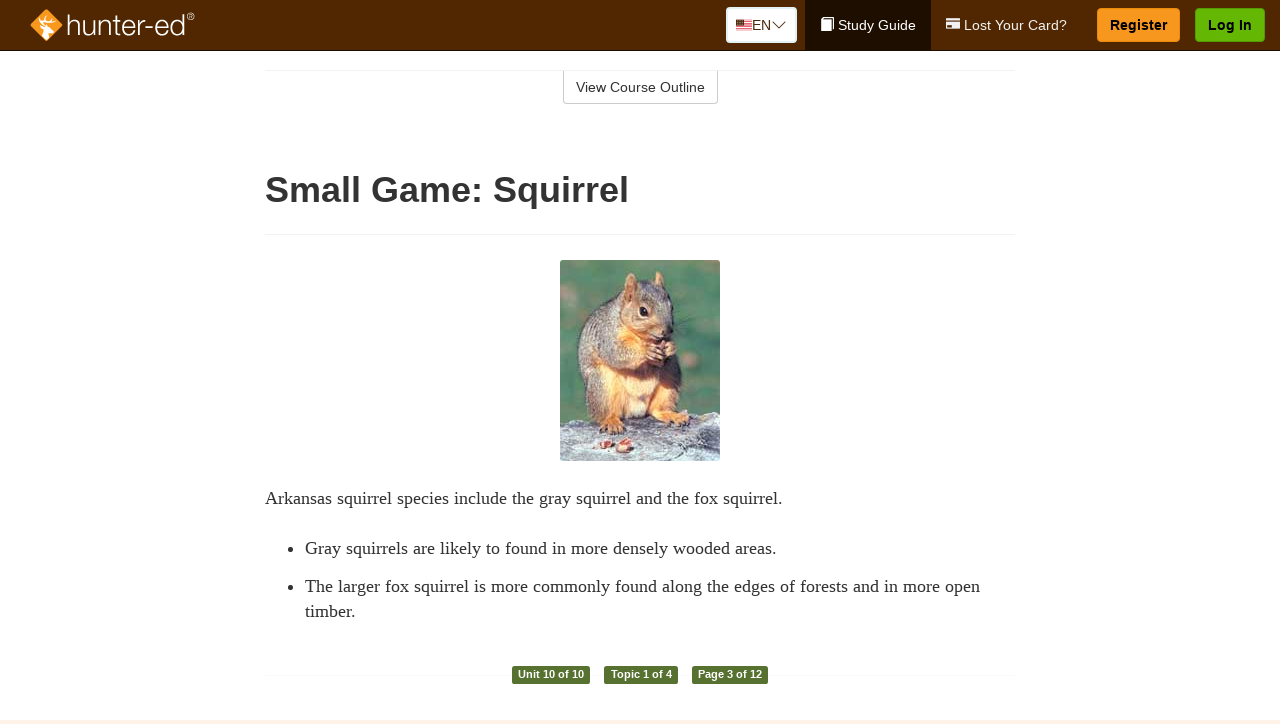

--- FILE ---
content_type: text/html; charset=utf-8
request_url: https://www.hunter-ed.com/arkansas/studyGuide/Small-Game-Squirrel/20100302_104574/
body_size: 18169
content:
<!doctype html>
<html lang="en" class="hunt ">
  <head>
    <meta charset="utf-8">
    <title>Small Game: Squirrel</title>
    <meta name="viewport" content="width=device-width, initial-scale=1">
    <script data-cfasync="false" data-report-only="off" data-prompt="1" data-ui-shadow-root="open" data-tracker-overrides="GoogleConsentMode:analytics_storage=SaleOfInfo,Analytics;ad_storage=SaleOfInfo,Advertising;ad_personalization=SaleOfInfo,Advertising" src="https://transcend-cdn.com/cm/83b16c33-9e0f-4235-a30b-542ff0278e7f/airgap.js"></script>
    <script src="https://unpkg.com/stimulus@2.0.0/dist/stimulus.umd.js"></script><script src="/assets/gtm-data-layer-851795d45439f63a0c3a331dcaed4238a720407dea73063518bdef152362f093.js"></script>
    
    <link rel="apple-touch-icon" sizes="180x180" href="/hunter/apple-touch-icon.png?v=n7TXlnjj18">
<link rel="icon" type="image/png" sizes="32x32" href="/hunter/favicon-32x32.png?v=n7TXlnjj18">
<link rel="icon" type="image/png" sizes="16x16" href="/hunter/favicon-16x16.png?v=n7TXlnjj18">
<link rel="manifest" href="/hunter/site.webmanifest?v=n7TXlnjj18">
<link rel="mask-icon" href="/hunter/hunter-pinned-tab.svg?v=n7TXlnjj18" color="#f8971d">
<link rel="shortcut icon" href="/hunter/favicon.ico?v=n7TXlnjj18">
<meta name="apple-mobile-web-app-title" content="Hunter Ed">
<meta name="application-name" content="Hunter Ed">


    
    
    
    <link rel="stylesheet" href="/assets/application-417d554aa89e0b06dadb9389cf1ebc21b7bfa32d5c5ba068a5d887583092252d.css" media="all" />
    <link rel="stylesheet" href="/assets/hunter/site_bs3-4ab80f764b6c1eacb03ed445df1029cbfc6996a83cc587663254131ca34427b8.css" media="all" />
    
    
      <script>
    window.dataLayer = window.dataLayer || []
    dataLayer.push({
      'state': 'AR',
      'course_name': 'Arkansas Hunter Ed Course',
      'course_id': '20100302',
      'student_first_name': '',
      'student_last_name': '',
      'student_email': '',
      'student_postal_code': '',
      'student_phone': '',
      'student_age': '',
      'unit': '9',
      'topic': '0',
      'page_rank': '2'
    });
    window.dataLayer.push({'studentID': 'NULL'});
    (function(w,d,s,l,i){w[l]=w[l]||[];w[l].push({'gtm.start':
    new Date().getTime(),event:'gtm.js'});var f=d.getElementsByTagName(s)[0],
    j=d.createElement(s),dl=l!='dataLayer'?'&l='+l:'';j.async=true;j.src=
    'https://metrics.hunter-ed.com/gtm.js?id='+i+dl;f.parentNode.insertBefore(j,f);
    })(window,document,'script','dataLayer','GTM-PQZ746FB');
  </script>

    <script>
      window.dataLayer = window.dataLayer || [];
      function gtag() {
        dataLayer.push(arguments);
      }
      gtag("js", new Date());
      gtag("config", "GTM-PQZ746FB");
      gtag("set", "developer_id.dODQ2Mj", true);
      gtag('config', "GTM-PQZ746FB", { "ads_data_redaction": true });
    </script>

    
    <script src="//static.tapfiliate.com/tapfiliate.js" type="text/javascript" async></script>
<script type="text/javascript">
  (function(t,a,p){t.TapfiliateObject=a;t[a]=t[a]||function(){
  (t[a].q=t[a].q||[]).push(arguments)}})(window,'tap');

  tap('create', '4377-e8d9e6');
  tap('detect');
</script>
    <script type='text/javascript' src='/transifex.js'></script>
<script type="text/javascript" src="//cdn.transifex.com/live.js"></script>
<script type="text/javascript">
  document.addEventListener('DOMContentLoaded', function() {
    initializeTransifex(
      null,
      20100302,
      "Arkansas Hunter Ed Course",
      "arkansas",
      true,
      "en"
    );
  });
</script>

    
    <script src="/assets/hunter/preload-2fbd62fa71253879c3a1c87a6f07878ac2fb7b997714aeace42eafc5bc0313c2.js"></script>
    <meta name="csrf-param" content="authenticity_token" />
<meta name="csrf-token" content="r3A6aVnhZiZoH_unHG3yQGFXgFXtZoKn2lofTO7BCaW5fKAkreJpKPeaoKFbQi_CrPlGUBFqn1oQkxqIAkz8Rw" />
      <script>
    !function(c,n,r,t){if(!c[r]){var i,d,p=[];d="PROD"!==t&&t?"STAGING"===t?"https://cdn.gladly.qa/gladly/chat-sdk/widget.js":t:"https://cdn.gladly.com/chat-sdk/widget.js",c[r]={init:function(){i=arguments;var e={then:function(t){return p.push({type:"t",next:t}),e},catch:function(t){return p.push({type:"c",next:t}),e}};return e}},c.__onHelpAppHostReady__=function(t){if(delete c.__onHelpAppHostReady__,(c[r]=t).loaderCdn=d,i)for(var e=t.init.apply(t,i),n=0;n<p.length;n++){var a=p[n];e="t"===a.type?e.then(a.next):e.catch(a.next)}},function(){try{var t=n.getElementsByTagName("script")[0],e=n.createElement("script");e.async=!0,e.src=d+"?q="+(new Date).getTime(),t.parentNode.insertBefore(e,t)}catch(t){}}()}}
    (window,document,'Gladly','PROD');

    window.gladlyConfig = {
      appId: 'kalkomey.com-Hunter-ed'
    };

    document.addEventListener("DOMContentLoaded", function() {
      function checkForGladlyChatContainer() {
        const gladlyChatContainer = document.getElementById("gladlyChat_container");
        if (gladlyChatContainer) {
          clearInterval(intervalId);
          ignoreGladlyContainerForTransifex(gladlyChatContainer);
        }
      }

      const intervalId = setInterval(checkForGladlyChatContainer, 1000);

      function ignoreGladlyContainerForTransifex(gladlyChatContainer) {
        gladlyChatContainer.classList.add('notranslate');
      }
    });
  </script>

  
  <body data-controller="gtm-data-layer">

      <!-- Google Tag Manager (noscript) -->
  <noscript><iframe src="https://metrics.hunter-ed.com/ns.html?id=GTM-PQZ746FB" height="0" width="0" style="display:none;visibility:hidden"></iframe></noscript>
  <!-- End Google Tag Manager (noscript) -->

    <!--[if lt IE 11]>
<div class="container center" style="margin-bottom: 18px;">
  <p class="alert alert-warning"><strong>Your browser is <em>out-of-date!</em></strong> You must <a href="https://browsehappy.com/">upgrade to a different browser</a> to experience this site.</p>
</div>
<![endif]-->

    
<a href="#main" class="sr-only sr-only-focusable skip-to-main">Skip to main content</a>

<nav class="navbar navbar-inverse navbar-fixed-top d-flex justify-content-between" aria-label="global">
  <div class="navbar-header d-flex justify-content-between align-items-between" style="flex: 1 0 auto;">
    <div id="navbar-responsive" class="container-fluid d-flex w-100 justify-content-between align-items-between" style="flex-direction: column;">
      <div class="d-flex justify-content-between align-items-center" style="flex-grow: 1;">
        <div class="d-flex justify-content-between" style="flex: 1 0 auto; margin-right: 1rem;">
          
<a class="navbar-brand" href="/arkansas">
  <img class="img-fluid" src="https://assets.kalkomey.com/hunter/images/fm/hunter-ed-logo-rev.svg?v=1" alt="Hunter-ed.com" width="165" height="32">
</a>

        </div>
      <div style="align-self: center;">
          <div class="language-picker dropdown">
  <button class="btn btn-secondary dropdown-toggle" style="margin-top: 0;" type="button" id="dropdownMenuButton" data-bs-toggle="dropdown" aria-expanded="false">
    <svg xmlns="http://www.w3.org/2000/svg" width="1rem" height="12" viewBox="0 0 16 12" fill="none">
<g clip-path="url(#clip0_2001_4597)">
<path d="M0 0.5H16V11.5H0V0.5Z" fill="white"></path>
<path d="M0 0.5H16V1.34591H0V0.5ZM0 2.19181H16V3.03772H0V2.19181ZM0 3.88363H16V4.72953H0V3.88363ZM0 5.57544H16V6.42135H0V5.57544ZM0 7.27047H16V8.11637H0V7.27047ZM0 8.96228H16V9.80819H0V8.96228ZM0 10.6541H16V11.5H0V10.6541Z" fill="#DC3545"></path>
<path d="M0 0.5H8V6.42135H0V0.5Z" fill="#4B2909"></path>
<path d="M1.49009 4.96753L1.36533 4.55584L1.2281 4.96753H0.816406L1.15013 5.21519L1.02537 5.62689L1.36533 5.3728L1.69594 5.62689L1.56806 5.21519L1.90802 4.96753H1.49009ZM3.24604 4.96753L3.11816 4.55584L2.98717 4.96753H2.57547L2.90919 5.21519L2.78444 5.62689L3.11816 5.3728L3.455 5.62689L3.33025 5.21519L3.66397 4.96753H3.24604ZM5.00822 4.96753L4.87411 4.55584L4.74935 4.96753H4.3283L4.67138 5.21519L4.54038 5.62689L4.87411 5.3728L5.21719 5.62689L5.08619 5.21519L5.41992 4.96753H5.00822ZM6.76105 4.96753L6.63629 4.55584L6.5053 4.96753H6.09048L6.42732 5.21519L6.30257 5.62689L6.63629 5.3728L6.97313 5.62689L6.83902 5.21519L7.1821 4.96753H6.76105ZM3.11816 2.92192L2.98717 3.33362H2.57547L2.90919 3.58771L2.78444 3.99297L3.11816 3.74209L3.455 3.99297L3.33025 3.58771L3.66397 3.33362H3.24604L3.11816 2.92192ZM1.36533 2.92192L1.2281 3.33362H0.816406L1.15013 3.58771L1.02537 3.99297L1.36533 3.74209L1.69594 3.99297L1.56806 3.58771L1.90802 3.33362H1.49009L1.36533 2.92192ZM4.87411 2.92192L4.74935 3.33362H4.3283L4.67138 3.58771L4.54038 3.99297L4.87411 3.74209L5.21719 3.99297L5.08619 3.58771L5.41992 3.33362H5.00822L4.87411 2.92192ZM6.63629 2.92192L6.5053 3.33362H6.09048L6.42732 3.58771L6.30257 3.99297L6.63629 3.74209L6.97313 3.99297L6.83902 3.58771L7.1821 3.33362H6.76105L6.63629 2.92192ZM1.36533 1.29443L1.2281 1.6997H0.816406L1.15013 1.95379L1.02537 2.36227L1.36533 2.10818L1.69594 2.36227L1.56806 1.95379L1.90802 1.6997H1.49009L1.36533 1.29443ZM3.11816 1.29443L2.98717 1.6997H2.57547L2.90919 1.95379L2.78444 2.36227L3.11816 2.10818L3.455 2.36227L3.33025 1.95379L3.66397 1.6997H3.24604L3.11816 1.29443ZM4.87411 1.29443L4.74935 1.6997H4.3283L4.67138 1.95379L4.54038 2.36227L4.87411 2.10818L5.21719 2.36227L5.08619 1.95379L5.41992 1.6997H5.00822L4.87411 1.29443ZM6.63629 1.29443L6.5053 1.6997H6.09048L6.42732 1.95379L6.30257 2.36227L6.63629 2.10818L6.97313 2.36227L6.83902 1.95379L7.1821 1.6997H6.76105L6.63629 1.29443Z" fill="white"></path>
</g>
<defs>
<clipPath id="clip0_2001_4597">
<rect width="16" height="11" fill="white" transform="translate(0 0.5)"></rect>
</clipPath>
</defs>
</svg>

    <span id="language-current">EN</span>
    <svg xmlns="http://www.w3.org/2000/svg" viewBox="0 0 16 16" fill="#4B2909" class="chevron" width="1rem"><path fill-rule="evenodd" d="M1.646 4.646a.5.5 0 0 1 .708 0L8 10.293l5.646-5.647a.5.5 0 0 1 .708.708l-6 6a.5.5 0 0 1-.708 0l-6-6a.5.5 0 0 1 0-.708z"></path></svg>

  </button>
  <ul id="language-selector" class="dropdown-menu" aria-labelledby="dropdownMenuButton"></ul>
</div>

      </div>
        <button type="button" class="navbar-toggle collapsed" style="flex-grow: 0;" data-toggle="collapse" data-target="#header-nav-items" aria-expanded="false">
          <span class="sr-only">Toggle navigation</span>
          <span class="icon-bar"></span>
          <span class="icon-bar"></span>
          <span class="icon-bar"></span>
        </button>
      </div>

      <div class="collapse navbar-collapse" style="flex-grow: 0;" id="header-nav-items">
        <ul class="nav navbar-nav navbar-right">
        <li class="active">
          <a href="/arkansas/studyGuide/20100302/"><span class="glyphicon glyphicon-book" aria-hidden="true"></span> Study Guide</a>
        </li>
          <li>
            <a href="/arkansas/#card-replacement"><span class="glyphicon glyphicon-credit-card" aria-hidden="true"></span> Lost Your Card?</a>
          </li>

        <li >
          <p class="navbar-btn">
            <a  href="/arkansas/sign-up/" class="btn btn-success" id="nav_sign_up">Register</a>
          </p>
        </li>

      <li>
        <p class="navbar-btn">
          <a href="https://www.hunter-ed.com/accounts/sign_in/" class="btn btn-primary">Log In</a>
        </p>
      </li>
</ul>

      </div>
    </div>
  </div>
</nav>


    <main id="main">
      
      <div class="alert-banner">
  <noscript>
    <div class="container">
      <div class="alert alert-warning" role="alert">
        <p><strong>This site requires JavaScript.</strong> Your browser either doesn’t support JavaScript or you have it turned off.</p>
        <p>For this page to function correctly, please enable JavaScript and then refresh the page.</p>
      </div>
    </div>
  </noscript>


</div>

      


<div class="container">
  <div class="row">
    <div class="col-md-10 col-md-offset-1 col-lg-8 col-lg-offset-2">
      <div id="course-progress-nav">
        <hr class="mt-3 mb-0 border-b border-gray-700">
        <div class="panel panel-default course-nav">
          <div class="panel-heading sr-only" id="course-nav-heading">
            <h2 class="panel-title">Course Outline</h2>
          </div>
          <div id="course-nav-panel" class="panel-collapse collapse" aria-labelledby="course-nav-heading">
            <div class="panel-body" id="course-outline">
              <nav aria-label="study guide">
  <ul>
    <li>
      <button class="btn btn-link unit" type="button" data-toggle="collapse" data-target="#u103361" aria-expanded="false" aria-controls="u103361">Unit 1: Introduction to Hunter Education</button>
        <ul id="u103361" class="collapse">
            <li>
              <button class="btn btn-link topic" type="button" data-toggle="collapse" data-target="#u103361-t103362" aria-expanded="false" aria-controls="u103361-t103362">Topic 1: Firearm Safety Rules</button>
                <ul id="u103361-t103362" class="collapse complete">
                    <li><a class="page" href="/arkansas/studyGuide/Video-Welcome-to-Hunter-Ed/20100302_103363/">Video: Welcome to Hunter Ed</a></li>
                    <li><a class="page" href="/arkansas/studyGuide/The-Four-Primary-Rules-of-Firearm-Safety/20100302_103743/">The Four Primary Rules of Firearm Safety</a></li>
                    <li><a class="page" href="/arkansas/studyGuide/Additional-Rules-About-Firearm-Safety/20100302_103744/">Additional Rules About Firearm Safety</a></li>
                </ul>
            </li>
            <li>
              <button class="btn btn-link topic" type="button" data-toggle="collapse" data-target="#u103361-t103364" aria-expanded="false" aria-controls="u103361-t103364">Topic 2: The Importance of Hunter Education</button>
                <ul id="u103361-t103364" class="collapse complete">
                    <li><a class="page" href="/arkansas/studyGuide/Why-Hunter-Education/20100302_103365/">Why Hunter Education?</a></li>
                    <li><a class="page" href="/arkansas/studyGuide/Responsibility-Safety-Skills-Knowledge-and-Involvement/20100302_103366/">Responsibility, Safety Skills, Knowledge, and Involvement</a></li>
                </ul>
            </li>
            <li>
              <button class="btn btn-link topic" type="button" data-toggle="collapse" data-target="#u103361-t103367" aria-expanded="false" aria-controls="u103361-t103367">Topic 3: Funding for Hunter Education</button>
                <ul id="u103361-t103367" class="collapse complete">
                    <li><a class="page" href="/arkansas/studyGuide/Hunter-Education-Funding-Sources/20100302_103368/">Hunter Education Funding Sources</a></li>
                    <li><a class="page" href="/arkansas/studyGuide/Pittman%E2%80%93Robertson-Act/20100302_103369/">Pittman–Robertson Act</a></li>
                </ul>
            </li>
            <li>
              <button class="btn btn-link topic" type="button" data-toggle="collapse" data-target="#u103361-t103370" aria-expanded="false" aria-controls="u103361-t103370">Topic 4: Summary</button>
                <ul id="u103361-t103370" class="collapse complete">
                    <li><a class="page" href="/arkansas/studyGuide/What-You-Learned/20100302_103371/">What You Learned</a></li>
                </ul>
            </li>
        </ul>
    </li>
    <li>
      <button class="btn btn-link unit" type="button" data-toggle="collapse" data-target="#u103373" aria-expanded="false" aria-controls="u103373">Unit 2: Know Your Firearm Equipment</button>
        <ul id="u103373" class="collapse">
            <li>
              <button class="btn btn-link topic" type="button" data-toggle="collapse" data-target="#u103373-t103374" aria-expanded="false" aria-controls="u103373-t103374">Topic 1: What Is a Firearm?</button>
                <ul id="u103373-t103374" class="collapse complete">
                    <li><a class="page" href="/arkansas/studyGuide/Defining-a-Firearm/20100302_103375/">Defining a Firearm</a></li>
                    <li><a class="page" href="/arkansas/studyGuide/Basic-Parts-of-a-Firearm/20100302_103376/">Basic Parts of a Firearm</a></li>
                    <li><a class="page" href="/arkansas/studyGuide/Animation-Parts-of-a-Bolt-Action-Rifle/20100302_103377/">Animation: Parts of a Bolt-Action Rifle</a></li>
                    <li><a class="page" href="/arkansas/studyGuide/Animation-Parts-of-a-Pump-Action-Shotgun/20100302_103378/">Animation: Parts of a Pump-Action Shotgun</a></li>
                    <li><a class="page" href="/arkansas/studyGuide/Animation-Parts-of-a-Double-Action-Revolver/20100302_103379/">Animation: Parts of a Double-Action Revolver</a></li>
                    <li><a class="page" href="/arkansas/studyGuide/Animation-Parts-of-a-Semi-Automatic-Pistol/20100302_103380/">Animation: Parts of a Semi-Automatic Pistol</a></li>
                </ul>
            </li>
            <li>
              <button class="btn btn-link topic" type="button" data-toggle="collapse" data-target="#u103373-t103381" aria-expanded="false" aria-controls="u103373-t103381">Topic 2: What Is Ammunition?</button>
                <ul id="u103373-t103381" class="collapse complete">
                    <li><a class="page" href="/arkansas/studyGuide/Defining-Ammunition/20100302_103382/">Defining Ammunition</a></li>
                    <li><a class="page" href="/arkansas/studyGuide/Basic-Components-of-Ammunition/20100302_103383/">Basic Components of Ammunition</a></li>
                    <li><a class="page" href="/arkansas/studyGuide/Selecting-the-Correct-Ammunition/20100302_103750/">Selecting the Correct Ammunition</a></li>
                    <li><a class="page" href="/arkansas/studyGuide/Rifle-and-Handgun-Cartridges/20100302_103384/">Rifle and Handgun Cartridges</a></li>
                    <li><a class="page" href="/arkansas/studyGuide/Centerfire-and-Rimfire-Ammunition/20100302_103385/">Centerfire and Rimfire Ammunition</a></li>
                    <li><a class="page" href="/arkansas/studyGuide/Shotshells/20100302_103386/">Shotshells</a></li>
                    <li><a class="page" href="/arkansas/studyGuide/Choosing-the-Correct-Type-and-Size-of-Shot/20100302_103387/">Choosing the Correct Type and Size of Shot</a></li>
                    <li><a class="page" href="/arkansas/studyGuide/Shot-Sizes/20100302_103388/">Shot Sizes</a></li>
                    <li><a class="page" href="/arkansas/studyGuide/Non-Toxic-Shot/20100302_103389/">Non-Toxic Shot</a></li>
                </ul>
            </li>
            <li>
              <button class="btn btn-link topic" type="button" data-toggle="collapse" data-target="#u103373-t103390" aria-expanded="false" aria-controls="u103373-t103390">Topic 3: How a Firearm Works</button>
                <ul id="u103373-t103390" class="collapse complete">
                    <li><a class="page" href="/arkansas/studyGuide/The-Basic-Firing-Process/20100302_103391/">The Basic Firing Process</a></li>
                    <li><a class="page" href="/arkansas/studyGuide/How-the-Rifle-and-Handgun-Fire/20100302_103392/">How the Rifle and Handgun Fire</a></li>
                    <li><a class="page" href="/arkansas/studyGuide/Video-How-a-Cartridge-Is-Fired/20100302_103393/">Video: How a Cartridge Is Fired</a></li>
                    <li><a class="page" href="/arkansas/studyGuide/Video-How-the-Rifle-and-Handgun-Fire/20100302_103394/">Video: How the Rifle and Handgun Fire</a></li>
                    <li><a class="page" href="/arkansas/studyGuide/How-the-Shotgun-Shoots/20100302_103395/">How the Shotgun Shoots</a></li>
                </ul>
            </li>
            <li>
              <button class="btn btn-link topic" type="button" data-toggle="collapse" data-target="#u103373-t103396" aria-expanded="false" aria-controls="u103373-t103396">Topic 4: Common Features of Firearms: Firearm Actions</button>
                <ul id="u103373-t103396" class="collapse complete">
                    <li><a class="page" href="/arkansas/studyGuide/Introduction-to-Firearm-Actions/20100302_103397/">Introduction to Firearm Actions</a></li>
                    <li><a class="page" href="/arkansas/studyGuide/Bolt-Action/20100302_103398/">Bolt Action</a></li>
                    <li><a class="page" href="/arkansas/studyGuide/Video-How-a-Bolt-Action-Rifle-Fires/20100302_103399/">Video: How a Bolt-Action Rifle Fires</a></li>
                    <li><a class="page" href="/arkansas/studyGuide/Lever-Action/20100302_103400/">Lever Action</a></li>
                    <li><a class="page" href="/arkansas/studyGuide/Video-How-a-Lever-Action-Rifle-Fires/20100302_103401/">Video: How a Lever-Action Rifle Fires</a></li>
                    <li><a class="page" href="/arkansas/studyGuide/Pump-Action/20100302_103402/">Pump Action</a></li>
                    <li><a class="page" href="/arkansas/studyGuide/Semi-Automatic-or-Autoloading-Action/20100302_103403/">Semi-Automatic (or Autoloading) Action</a></li>
                    <li><a class="page" href="/arkansas/studyGuide/Video-How-a-Semi-Automatic-Handgun-Fires/20100302_103404/">Video: How a Semi-Automatic Handgun Fires</a></li>
                    <li><a class="page" href="/arkansas/studyGuide/Break-or-Hinge-Action/20100302_103405/">Break (or Hinge) Action</a></li>
                    <li><a class="page" href="/arkansas/studyGuide/Video-How-a-Break-Action-Shotgun-Fires/20100302_103406/">Video: How a Break-Action Shotgun Fires</a></li>
                    <li><a class="page" href="/arkansas/studyGuide/Revolving-Action/20100302_103407/">Revolving Action</a></li>
                    <li><a class="page" href="/arkansas/studyGuide/Video-How-a-Double-Action-Revolver-Fires/20100302_103408/">Video: How a Double-Action Revolver Fires</a></li>
                    <li><a class="page" href="/arkansas/studyGuide/Common-Actions-on-Rifles-and-Shotguns/20100302_103409/">Common Actions on Rifles and Shotguns</a></li>
                    <li><a class="page" href="/arkansas/studyGuide/Common-Actions-on-Handguns/20100302_103410/">Common Actions on Handguns</a></li>
                </ul>
            </li>
            <li>
              <button class="btn btn-link topic" type="button" data-toggle="collapse" data-target="#u103373-t103411" aria-expanded="false" aria-controls="u103373-t103411">Topic 5: Common Features of Firearms: Firearm Safeties</button>
                <ul id="u103373-t103411" class="collapse complete">
                    <li><a class="page" href="/arkansas/studyGuide/Safety-Mechanisms/20100302_103412/">Safety Mechanisms</a></li>
                    <li><a class="page" href="/arkansas/studyGuide/Typical-Locations-of-Safeties/20100302_103413/">Typical Locations of Safeties</a></li>
                    <li><a class="page" href="/arkansas/studyGuide/Types-of-Safeties/20100302_103414/">Types of Safeties</a></li>
                    <li><a class="page" href="/arkansas/studyGuide/Safeties-Don-t-Replace-Safe-Handling/20100302_103415/">Safeties Don't Replace Safe Handling</a></li>
                </ul>
            </li>
            <li>
              <button class="btn btn-link topic" type="button" data-toggle="collapse" data-target="#u103373-t103416" aria-expanded="false" aria-controls="u103373-t103416">Topic 6: Common Features of Firearms: Magazines and Sights</button>
                <ul id="u103373-t103416" class="collapse complete">
                    <li><a class="page" href="/arkansas/studyGuide/Magazines/20100302_103417/">Magazines</a></li>
                    <li><a class="page" href="/arkansas/studyGuide/Introduction-to-Sights/20100302_103418/">Introduction to Sights</a></li>
                    <li><a class="page" href="/arkansas/studyGuide/Sights-Bead-and-Open/20100302_103419/">Sights: Bead and Open</a></li>
                    <li><a class="page" href="/arkansas/studyGuide/Sights-Aperture-Peep/20100302_103420/">Sights: Aperture (Peep)</a></li>
                    <li><a class="page" href="/arkansas/studyGuide/Sights-Telescopic-Scope-and-Dot/20100302_103421/">Sights: Telescopic (Scope) and Dot</a></li>
                </ul>
            </li>
            <li>
              <button class="btn btn-link topic" type="button" data-toggle="collapse" data-target="#u103373-t103422" aria-expanded="false" aria-controls="u103373-t103422">Topic 7: Differences Between Firearms</button>
                <ul id="u103373-t103422" class="collapse complete">
                    <li><a class="page" href="/arkansas/studyGuide/Differences-Between-Rifles-Shotguns-and-Handguns/20100302_103423/">Differences Between Rifles, Shotguns, and Handguns</a></li>
                    <li><a class="page" href="/arkansas/studyGuide/Rifling-in-the-Rifle-or-Handgun-Bore/20100302_103424/">Rifling in the Rifle or Handgun Bore</a></li>
                    <li><a class="page" href="/arkansas/studyGuide/A-Rifle-s-or-Handgun-s-Caliber/20100302_103425/">A Rifle's or Handgun's Caliber</a></li>
                    <li><a class="page" href="/arkansas/studyGuide/A-Shotgun-s-Gauge/20100302_103426/">A Shotgun's Gauge</a></li>
                    <li><a class="page" href="/arkansas/studyGuide/Shotgun-Choke-and-Shot-String/20100302_103427/">Shotgun Choke and Shot String</a></li>
                    <li><a class="page" href="/arkansas/studyGuide/Types-of-Chokes/20100302_103428/">Types of Chokes</a></li>
                    <li><a class="page" href="/arkansas/studyGuide/Shot-String-at-Various-Distances/20100302_103429/">Shot String at Various Distances</a></li>
                    <li><a class="page" href="/arkansas/studyGuide/Steel-Shot/20100302_103430/">Steel Shot</a></li>
                </ul>
            </li>
            <li>
              <button class="btn btn-link topic" type="button" data-toggle="collapse" data-target="#u103373-t103431" aria-expanded="false" aria-controls="u103373-t103431">Topic 8: Using the Correct Ammunition</button>
                <ul id="u103373-t103431" class="collapse complete">
                    <li><a class="page" href="/arkansas/studyGuide/Match-Firearms-and-Ammunition...Correctly!/20100302_103432/">Match Firearms and Ammunition...Correctly!</a></li>
                    <li><a class="page" href="/arkansas/studyGuide/Safety-Practices-to-Help-You-Avoid-Using-Wrong-Ammunition/20100302_103433/">Safety Practices to Help You Avoid Using Wrong Ammunition</a></li>
                    <li><a class="page" href="/arkansas/studyGuide/The-Danger-of-Using-Wrong-Ammunition/20100302_103434/">The Danger of Using Wrong Ammunition</a></li>
                </ul>
            </li>
            <li>
              <button class="btn btn-link topic" type="button" data-toggle="collapse" data-target="#u103373-t103436" aria-expanded="false" aria-controls="u103373-t103436">Topic 9: A Firearm's Range</button>
                <ul id="u103373-t103436" class="collapse complete">
                    <li><a class="page" href="/arkansas/studyGuide/Know-Your-Firearm-s-Range/20100302_103437/">Know Your Firearm's Range</a></li>
                    <li><a class="page" href="/arkansas/studyGuide/Maximum-Projectile-Range-Rifle/20100302_103438/">Maximum Projectile Range: Rifle</a></li>
                    <li><a class="page" href="/arkansas/studyGuide/Maximum-Projectile-Range-Shotgun/20100302_103439/">Maximum Projectile Range: Shotgun</a></li>
                    <li><a class="page" href="/arkansas/studyGuide/Maximum-Projectile-Range-Handgun/20100302_103440/">Maximum Projectile Range: Handgun</a></li>
                    <li><a class="page" href="/arkansas/studyGuide/Video-Understanding-Ballistics/20100302_103730/">Video: Understanding Ballistics</a></li>
                </ul>
            </li>
            <li>
              <button class="btn btn-link topic" type="button" data-toggle="collapse" data-target="#u103373-t103441" aria-expanded="false" aria-controls="u103373-t103441">Topic 10: Cleaning and Storing Firearms</button>
                <ul id="u103373-t103441" class="collapse complete">
                    <li><a class="page" href="/arkansas/studyGuide/Firearm-Cleaning-Basics/20100302_103442/">Firearm Cleaning Basics</a></li>
                    <li><a class="page" href="/arkansas/studyGuide/A-Cleaning-Kit/20100302_103443/">A Cleaning Kit</a></li>
                    <li><a class="page" href="/arkansas/studyGuide/General-Cleaning-Instructions/20100302_103444/">General Cleaning Instructions</a></li>
                    <li><a class="page" href="/arkansas/studyGuide/Steps-for-Cleaning-a-Firearm/20100302_103445/">Steps for Cleaning a Firearm</a></li>
                    <li><a class="page" href="/arkansas/studyGuide/Where-to-Use-a-Brush-Cleaning-Rod-and-Cleaning-Cable/20100302_103446/">Where to Use a Brush, Cleaning Rod, and Cleaning Cable</a></li>
                    <li><a class="page" href="/arkansas/studyGuide/Video-Cleaning-a-Firearm/20100302_103447/">Video: Cleaning a Firearm</a></li>
                    <li><a class="page" href="/arkansas/studyGuide/Storing-Your-Firearm/20100302_103448/">Storing Your Firearm</a></li>
                    <li><a class="page" href="/arkansas/studyGuide/Storing-Ammunition/20100302_103449/">Storing Ammunition</a></li>
                </ul>
            </li>
            <li>
              <button class="btn btn-link topic" type="button" data-toggle="collapse" data-target="#u103373-t103450" aria-expanded="false" aria-controls="u103373-t103450">Topic 11: Summary</button>
                <ul id="u103373-t103450" class="collapse complete">
                    <li><a class="page" href="/arkansas/studyGuide/What-You-Learned/20100302_103451/">What You Learned</a></li>
                    <li><a class="page" href="/arkansas/studyGuide/What-You-Learned-cont./20100302_103452/">What You Learned (cont.)</a></li>
                    <li><a class="page" href="/arkansas/studyGuide/What-You-Learned-cont./20100302_103747/">What You Learned (cont.)</a></li>
                </ul>
            </li>
        </ul>
    </li>
    <li>
      <button class="btn btn-link unit" type="button" data-toggle="collapse" data-target="#u103454" aria-expanded="false" aria-controls="u103454">Unit 3: Basic Shooting Skills</button>
        <ul id="u103454" class="collapse">
            <li>
              <button class="btn btn-link topic" type="button" data-toggle="collapse" data-target="#u103454-t103455" aria-expanded="false" aria-controls="u103454-t103455">Topic 1: Good Marksmanship and Accuracy</button>
                <ul id="u103454-t103455" class="collapse complete">
                    <li><a class="page" href="/arkansas/studyGuide/Fundamentals-of-Good-Marksmanship/20100302_103456/">Fundamentals of Good Marksmanship</a></li>
                    <li><a class="page" href="/arkansas/studyGuide/Selecting-the-Proper-Firearm-and-Ammunition/20100302_103751/">Selecting the Proper Firearm and Ammunition</a></li>
                    <li><a class="page" href="/arkansas/studyGuide/Determining-Accuracy-Limits/20100302_103457/">Determining Accuracy Limits</a></li>
                    <li><a class="page" href="/arkansas/studyGuide/Protecting-Your-Vision-and-Hearing/20100302_103490/">Protecting Your Vision and Hearing</a></li>
                </ul>
            </li>
            <li>
              <button class="btn btn-link topic" type="button" data-toggle="collapse" data-target="#u103454-t103458" aria-expanded="false" aria-controls="u103454-t103458">Topic 2: Rifle Firing</button>
                <ul id="u103454-t103458" class="collapse complete">
                    <li><a class="page" href="/arkansas/studyGuide/Sight-Alignment/20100302_103459/">Sight Alignment</a></li>
                    <li><a class="page" href="/arkansas/studyGuide/Aligning-an-Open-Sight/20100302_103460/">Aligning an Open Sight</a></li>
                    <li><a class="page" href="/arkansas/studyGuide/Determining-Your-Dominant-or-Master-Eye/20100302_103461/">Determining Your Dominant or Master Eye</a></li>
                    <li><a class="page" href="/arkansas/studyGuide/Sighting-In-a-Rifle/20100302_103462/">Sighting-In a Rifle</a></li>
                    <li><a class="page" href="/arkansas/studyGuide/Optional-Sighting-In-Techniques/20100302_103463/">Optional Sighting-In Techniques</a></li>
                    <li><a class="page" href="/arkansas/studyGuide/Sighting-In-Procedure/20100302_103464/">Sighting-In Procedure</a></li>
                    <li><a class="page" href="/arkansas/studyGuide/Adjusting-Your-Sight/20100302_103465/">Adjusting Your Sight</a></li>
                    <li><a class="page" href="/arkansas/studyGuide/Video-Sighting-In-a-Rifle/20100302_103466/">Video: Sighting-In a Rifle</a></li>
                    <li><a class="page" href="/arkansas/studyGuide/Rifle-Firing-Techniques/20100302_103467/">Rifle-Firing Techniques</a></li>
                    <li><a class="page" href="/arkansas/studyGuide/Firing-Positions-Prone/20100302_103468/">Firing Positions: Prone</a></li>
                    <li><a class="page" href="/arkansas/studyGuide/Firing-Positions-Standing/20100302_103469/">Firing Positions: Standing</a></li>
                    <li><a class="page" href="/arkansas/studyGuide/Firing-Positions-Sitting/20100302_103470/">Firing Positions: Sitting</a></li>
                    <li><a class="page" href="/arkansas/studyGuide/Firing-Positions-Kneeling/20100302_103471/">Firing Positions: Kneeling</a></li>
                </ul>
            </li>
            <li>
              <button class="btn btn-link topic" type="button" data-toggle="collapse" data-target="#u103454-t103472" aria-expanded="false" aria-controls="u103454-t103472">Topic 3: Shotgun Shooting</button>
                <ul id="u103454-t103472" class="collapse complete">
                    <li><a class="page" href="/arkansas/studyGuide/Shooting-a-Shotgun-vs.-a-Rifle/20100302_103473/">Shooting a Shotgun vs. a Rifle</a></li>
                    <li><a class="page" href="/arkansas/studyGuide/Choosing-the-Proper-Choke/20100302_103474/">Choosing the Proper Choke</a></li>
                    <li><a class="page" href="/arkansas/studyGuide/Matching-Choke-to-Your-Quarry/20100302_103475/">Matching Choke to Your Quarry</a></li>
                    <li><a class="page" href="/arkansas/studyGuide/Patterning-Your-Shotgun/20100302_103476/">Patterning Your Shotgun</a></li>
                    <li><a class="page" href="/arkansas/studyGuide/The-Patterning-Procedure/20100302_103477/">The Patterning Procedure</a></li>
                    <li><a class="page" href="/arkansas/studyGuide/When-Is-Your-Shot-Patterning-Correct/20100302_103478/">When Is Your Shot Patterning Correct?</a></li>
                    <li><a class="page" href="/arkansas/studyGuide/Shotgun-Shooting-Stance/20100302_103479/">Shotgun-Shooting Stance</a></li>
                    <li><a class="page" href="/arkansas/studyGuide/Shouldering-Pointing-and-Pulling-the-Trigger-of-a-Shotgun/20100302_103480/">Shouldering, Pointing, and Pulling the Trigger of a Shotgun</a></li>
                    <li><a class="page" href="/arkansas/studyGuide/Leading-the-Target-Swing-Through-Method/20100302_103481/">Leading the Target: Swing-Through Method</a></li>
                    <li><a class="page" href="/arkansas/studyGuide/Leading-the-Target-Sustained-Lead/20100302_103482/">Leading the Target: Sustained Lead</a></li>
                    <li><a class="page" href="/arkansas/studyGuide/Snap-Shooting/20100302_103483/">Snap-Shooting</a></li>
                </ul>
            </li>
            <li>
              <button class="btn btn-link topic" type="button" data-toggle="collapse" data-target="#u103454-t103484" aria-expanded="false" aria-controls="u103454-t103484">Topic 4: Handgun Shooting</button>
                <ul id="u103454-t103484" class="collapse complete">
                    <li><a class="page" href="/arkansas/studyGuide/Handgun-Loading-and-Handling/20100302_103485/">Handgun Loading and Handling</a></li>
                    <li><a class="page" href="/arkansas/studyGuide/Handgun-Shooting-Position-and-Grip/20100302_103486/">Handgun-Shooting Position and Grip</a></li>
                    <li><a class="page" href="/arkansas/studyGuide/Handgun-Sight-Alignment-and-Aiming/20100302_103487/">Handgun Sight Alignment and Aiming</a></li>
                    <li><a class="page" href="/arkansas/studyGuide/Handgun-Shooting-Techniques/20100302_103488/">Handgun-Shooting Techniques</a></li>
                </ul>
            </li>
            <li>
              <button class="btn btn-link topic" type="button" data-toggle="collapse" data-target="#u103454-t103489" aria-expanded="false" aria-controls="u103454-t103489">Topic 5: Summary</button>
                <ul id="u103454-t103489" class="collapse complete">
                    <li><a class="page" href="/arkansas/studyGuide/What-You-Learned/20100302_103491/">What You Learned</a></li>
                    <li><a class="page" href="/arkansas/studyGuide/What-You-Learned-cont./20100302_103492/">What You Learned (cont.)</a></li>
                    <li><a class="page" href="/arkansas/studyGuide/What-You-Learned-cont./20100302_103748/">What You Learned (cont.)</a></li>
                </ul>
            </li>
        </ul>
    </li>
    <li>
      <button class="btn btn-link unit" type="button" data-toggle="collapse" data-target="#u103494" aria-expanded="false" aria-controls="u103494">Unit 4: Basic Hunting Skills</button>
        <ul id="u103494" class="collapse">
            <li>
              <button class="btn btn-link topic" type="button" data-toggle="collapse" data-target="#u103494-t103495" aria-expanded="false" aria-controls="u103494-t103495">Topic 1: Planning and Preparation</button>
                <ul id="u103494-t103495" class="collapse complete">
                    <li><a class="page" href="/arkansas/studyGuide/Steps-You-Should-Take-to-Prepare-for-a-Hunt/20100302_103496/">Steps You Should Take to Prepare for a Hunt</a></li>
                    <li><a class="page" href="/arkansas/studyGuide/Know-Your-Quarry/20100302_103497/">Know Your Quarry</a></li>
                    <li><a class="page" href="/arkansas/studyGuide/Understand-Animal-Characteristics/20100302_103498/">Understand Animal Characteristics</a></li>
                </ul>
            </li>
            <li>
              <button class="btn btn-link topic" type="button" data-toggle="collapse" data-target="#u103494-t103499" aria-expanded="false" aria-controls="u103494-t103499">Topic 2: Hunting Strategies</button>
                <ul id="u103494-t103499" class="collapse complete">
                    <li><a class="page" href="/arkansas/studyGuide/Introduction-to-Hunting-Strategies/20100302_103752/">Introduction to Hunting Strategies</a></li>
                    <li><a class="page" href="/arkansas/studyGuide/Still-Hunting/20100302_103500/">Still Hunting</a></li>
                    <li><a class="page" href="/arkansas/studyGuide/Stalking/20100302_103501/">Stalking</a></li>
                    <li><a class="page" href="/arkansas/studyGuide/Posting/20100302_103502/">Posting</a></li>
                    <li><a class="page" href="/arkansas/studyGuide/Using-Ground-Blinds/20100302_103503/">Using Ground Blinds</a></li>
                    <li><a class="page" href="/arkansas/studyGuide/Video-Hunting-From-a-Ground-Blind/20100302_103732/">Video: Hunting From a Ground Blind</a></li>
                    <li><a class="page" href="/arkansas/studyGuide/Using-Elevated-Stands/20100302_103504/">Using Elevated Stands</a></li>
                    <li><a class="page" href="/arkansas/studyGuide/Game-Calling/20100302_103505/">Game Calling</a></li>
                    <li><a class="page" href="/arkansas/studyGuide/Driving/20100302_103506/">Driving</a></li>
                    <li><a class="page" href="/arkansas/studyGuide/Flushing-and-Hunting-With-Dogs/20100302_103507/">Flushing and Hunting With Dogs</a></li>
                    <li><a class="page" href="/arkansas/studyGuide/Trapping/20100302_103508/">Trapping</a></li>
                </ul>
            </li>
            <li>
              <button class="btn btn-link topic" type="button" data-toggle="collapse" data-target="#u103494-t103509" aria-expanded="false" aria-controls="u103494-t103509">Topic 3: Vital Shots</button>
                <ul id="u103494-t103509" class="collapse complete">
                    <li><a class="page" href="/arkansas/studyGuide/Where-to-Shoot/20100302_103510/">Where to Shoot</a></li>
                    <li><a class="page" href="/arkansas/studyGuide/Animation-Choosing-the-Proper-Shot-Angle/20100302_103511/">Animation: Choosing the Proper Shot Angle</a></li>
                    <li><a class="page" href="/arkansas/studyGuide/Shot-Angles-Broadside/20100302_103512/">Shot Angles: Broadside</a></li>
                    <li><a class="page" href="/arkansas/studyGuide/Shot-Angles-Quartering-Away/20100302_103513/">Shot Angles: Quartering-Away</a></li>
                    <li><a class="page" href="/arkansas/studyGuide/Shot-Angles-Quartering-Toward/20100302_103514/">Shot Angles: Quartering-Toward</a></li>
                    <li><a class="page" href="/arkansas/studyGuide/Shot-Angles-Head-On/20100302_103515/">Shot Angles: Head-On</a></li>
                    <li><a class="page" href="/arkansas/studyGuide/Shot-Angles-Rear-End/20100302_103516/">Shot Angles: Rear-End</a></li>
                    <li><a class="page" href="/arkansas/studyGuide/Trailing-Wounded-Game/20100302_103517/">Trailing Wounded Game</a></li>
                    <li><a class="page" href="/arkansas/studyGuide/Approaching-Downed-Game/20100302_103518/">Approaching Downed Game</a></li>
                </ul>
            </li>
            <li>
              <button class="btn btn-link topic" type="button" data-toggle="collapse" data-target="#u103494-t103519" aria-expanded="false" aria-controls="u103494-t103519">Topic 4: Field Care of Game</button>
                <ul id="u103494-t103519" class="collapse complete">
                    <li><a class="page" href="/arkansas/studyGuide/Field-Care-Basics/20100302_103520/">Field Care Basics</a></li>
                    <li><a class="page" href="/arkansas/studyGuide/Field-Dressing-Techniques/20100302_103521/">Field Dressing Techniques</a></li>
                    <li><a class="page" href="/arkansas/studyGuide/A-Game-Care-Kit/20100302_103522/">A Game Care Kit</a></li>
                    <li><a class="page" href="/arkansas/studyGuide/Field-Dressing-Larger-Game/20100302_103523/">Field Dressing Larger Game</a></li>
                    <li><a class="page" href="/arkansas/studyGuide/Transporting-Game/20100302_103524/">Transporting Game</a></li>
                </ul>
            </li>
            <li>
              <button class="btn btn-link topic" type="button" data-toggle="collapse" data-target="#u103494-t103525" aria-expanded="false" aria-controls="u103494-t103525">Topic 5: Summary</button>
                <ul id="u103494-t103525" class="collapse complete">
                    <li><a class="page" href="/arkansas/studyGuide/What-You-Learned/20100302_103526/">What You Learned</a></li>
                </ul>
            </li>
        </ul>
    </li>
    <li>
      <button class="btn btn-link unit" type="button" data-toggle="collapse" data-target="#u103528" aria-expanded="false" aria-controls="u103528">Unit 5: Primitive Hunting Equipment and Techniques</button>
        <ul id="u103528" class="collapse">
            <li>
              <button class="btn btn-link topic" type="button" data-toggle="collapse" data-target="#u103528-t103529" aria-expanded="false" aria-controls="u103528-t103529">Topic 1: Know Your Muzzleloader</button>
                <ul id="u103528-t103529" class="collapse complete">
                    <li><a class="page" href="/arkansas/studyGuide/Introduction-to-Primitive-Equipment/20100302_103753/">Introduction to Primitive Equipment</a></li>
                    <li><a class="page" href="/arkansas/studyGuide/Parts-of-a-Muzzleloader-Firearm/20100302_103530/">Parts of a Muzzleloader Firearm</a></li>
                    <li><a class="page" href="/arkansas/studyGuide/Muzzleloader-Locks/20100302_103531/">Muzzleloader Locks</a></li>
                    <li><a class="page" href="/arkansas/studyGuide/In-Line-Muzzleloaders/20100302_103532/">In-Line Muzzleloaders</a></li>
                    <li><a class="page" href="/arkansas/studyGuide/Muzzleloading-Rifles-Shotguns-and-Handguns/20100302_103533/">Muzzleloading Rifles, Shotguns, and Handguns</a></li>
                    <li><a class="page" href="/arkansas/studyGuide/Powders-for-Muzzleloaders/20100302_103534/">Powders for Muzzleloaders</a></li>
                    <li><a class="page" href="/arkansas/studyGuide/Projectiles-for-Muzzleloaders/20100302_103535/">Projectiles for Muzzleloaders</a></li>
                </ul>
            </li>
            <li>
              <button class="btn btn-link topic" type="button" data-toggle="collapse" data-target="#u103528-t103536" aria-expanded="false" aria-controls="u103528-t103536">Topic 2: Basic Muzzleloader Safety and Skills</button>
                <ul id="u103528-t103536" class="collapse complete">
                    <li><a class="page" href="/arkansas/studyGuide/Basic-Muzzleloader-Safety/20100302_103537/">Basic Muzzleloader Safety</a></li>
                    <li><a class="page" href="/arkansas/studyGuide/Loading-a-Muzzleloader/20100302_103538/">Loading a Muzzleloader</a></li>
                    <li><a class="page" href="/arkansas/studyGuide/Steps-for-Loading-a-Muzzleloader/20100302_103539/">Steps for Loading a Muzzleloader</a></li>
                    <li><a class="page" href="/arkansas/studyGuide/Steps-for-Loading-an-In-Line-Muzzleloader/20100302_103540/">Steps for Loading an In-Line Muzzleloader</a></li>
                    <li><a class="page" href="/arkansas/studyGuide/Unloading-a-Muzzleloader/20100302_103541/">Unloading a Muzzleloader</a></li>
                    <li><a class="page" href="/arkansas/studyGuide/Firing-a-Muzzleloader/20100302_103542/">Firing a Muzzleloader</a></li>
                    <li><a class="page" href="/arkansas/studyGuide/Muzzleloader-Hang-Fire-Situations/20100302_103543/">Muzzleloader Hang Fire Situations</a></li>
                    <li><a class="page" href="/arkansas/studyGuide/Cleaning-a-Muzzleloader/20100302_103544/">Cleaning a Muzzleloader</a></li>
                    <li><a class="page" href="/arkansas/studyGuide/Video-Modern-In-Line-Muzzleloading-Safety/20100302_103745/">Video: Modern In-Line Muzzleloading Safety</a></li>
                </ul>
            </li>
            <li>
              <button class="btn btn-link topic" type="button" data-toggle="collapse" data-target="#u103528-t103545" aria-expanded="false" aria-controls="u103528-t103545">Topic 3: Know Your Bow and Arrow</button>
                <ul id="u103528-t103545" class="collapse complete">
                    <li><a class="page" href="/arkansas/studyGuide/Speed-and-Range-of-Modern-Bows/20100302_103546/">Speed and Range of Modern Bows</a></li>
                    <li><a class="page" href="/arkansas/studyGuide/Common-Bow-Types-Longbow-Stick-Bow/20100302_103547/">Common Bow Types: Longbow (Stick Bow)</a></li>
                    <li><a class="page" href="/arkansas/studyGuide/Common-Bow-Types-Recurve-Bow/20100302_103548/">Common Bow Types: Recurve Bow</a></li>
                    <li><a class="page" href="/arkansas/studyGuide/Common-Bow-Types-Compound-Bow/20100302_103549/">Common Bow Types: Compound Bow</a></li>
                    <li><a class="page" href="/arkansas/studyGuide/Stringing-a-Bow/20100302_103550/">Stringing a Bow</a></li>
                    <li><a class="page" href="/arkansas/studyGuide/Parts-of-an-Arrow/20100302_103551/">Parts of an Arrow</a></li>
                    <li><a class="page" href="/arkansas/studyGuide/Common-Types-of-Arrowheads-Points/20100302_103552/">Common Types of Arrowheads: Points</a></li>
                    <li><a class="page" href="/arkansas/studyGuide/Common-Types-of-Arrowheads-Broadheads/20100302_103553/">Common Types of Arrowheads: Broadheads</a></li>
                    <li><a class="page" href="/arkansas/studyGuide/The-Crossbow/20100302_103554/">The Crossbow</a></li>
                </ul>
            </li>
            <li>
              <button class="btn btn-link topic" type="button" data-toggle="collapse" data-target="#u103528-t103555" aria-expanded="false" aria-controls="u103528-t103555">Topic 4: Bowhunting Safety and Skills</button>
                <ul id="u103528-t103555" class="collapse complete">
                    <li><a class="page" href="/arkansas/studyGuide/Preparing-for-Safety-Before-You-Go-Out/20100302_103556/">Preparing for Safety Before You Go Out</a></li>
                    <li><a class="page" href="/arkansas/studyGuide/Bow-Shooting-Safety/20100302_103557/">Bow-Shooting Safety</a></li>
                    <li><a class="page" href="/arkansas/studyGuide/Broadhead-Safety/20100302_103558/">Broadhead Safety</a></li>
                    <li><a class="page" href="/arkansas/studyGuide/Safety-Accessories/20100302_103559/">Safety Accessories</a></li>
                    <li><a class="page" href="/arkansas/studyGuide/Bow-Shooting-Position/20100302_103560/">Bow-Shooting Position</a></li>
                    <li><a class="page" href="/arkansas/studyGuide/Nocking-an-Arrow/20100302_103561/">Nocking an Arrow</a></li>
                    <li><a class="page" href="/arkansas/studyGuide/Drawing-and-Anchoring-the-Bow/20100302_103562/">Drawing and Anchoring the Bow</a></li>
                    <li><a class="page" href="/arkansas/studyGuide/Aiming-the-Bow/20100302_103563/">Aiming the Bow</a></li>
                    <li><a class="page" href="/arkansas/studyGuide/Holding-and-Releasing-the-Bow/20100302_103564/">Holding and Releasing the Bow</a></li>
                </ul>
            </li>
            <li>
              <button class="btn btn-link topic" type="button" data-toggle="collapse" data-target="#u103528-t103565" aria-expanded="false" aria-controls="u103528-t103565">Topic 5: History of Primitive Hunting Equipment</button>
                <ul id="u103528-t103565" class="collapse complete">
                    <li><a class="page" href="/arkansas/studyGuide/History-of-Firearms/20100302_103566/">History of Firearms</a></li>
                    <li><a class="page" href="/arkansas/studyGuide/History-of-the-Bow-and-Arrow/20100302_103567/">History of the Bow and Arrow</a></li>
                </ul>
            </li>
            <li>
              <button class="btn btn-link topic" type="button" data-toggle="collapse" data-target="#u103528-t103568" aria-expanded="false" aria-controls="u103528-t103568">Topic 6: Summary</button>
                <ul id="u103528-t103568" class="collapse complete">
                    <li><a class="page" href="/arkansas/studyGuide/What-You-Learned/20100302_103569/">What You Learned</a></li>
                    <li><a class="page" href="/arkansas/studyGuide/What-You-Learned-cont./20100302_103570/">What You Learned (cont.)</a></li>
                </ul>
            </li>
        </ul>
    </li>
    <li>
      <button class="btn btn-link unit" type="button" data-toggle="collapse" data-target="#u103572" aria-expanded="false" aria-controls="u103572">Unit 6: Be a Safe Hunter</button>
        <ul id="u103572" class="collapse">
            <li>
              <button class="btn btn-link topic" type="button" data-toggle="collapse" data-target="#u103572-t103573" aria-expanded="false" aria-controls="u103572-t103573">Topic 1: Why Firearm Safety Is Important</button>
                <ul id="u103572-t103573" class="collapse complete">
                    <li><a class="page" href="/arkansas/studyGuide/Introduction-to-Firearm-Safety/20100302_103574/">Introduction to Firearm Safety</a></li>
                    <li><a class="page" href="/arkansas/studyGuide/Firearm-Safety-in-the-Home/20100302_103575/">Firearm Safety in the Home</a></li>
                    <li><a class="page" href="/arkansas/studyGuide/Hunting-Incidents/20100302_103576/">Hunting Incidents</a></li>
                    <li><a class="page" href="/arkansas/studyGuide/Main-Causes-of-Hunting-Incidents/20100302_103577/">Main Causes of Hunting Incidents</a></li>
                    <li><a class="page" href="/arkansas/studyGuide/Video-Staying-Safe-After-the-Shot/20100302_103734/">Video: Staying Safe After the Shot</a></li>
                    <li><a class="page" href="/arkansas/studyGuide/Importance-of-Safe-Backstops/20100302_103754/">Importance of Safe Backstops</a></li>
                    <li><a class="page" href="/arkansas/studyGuide/Firearm-Safety-at-the-Shooting-Range/20100302_103578/">Firearm Safety at the Shooting Range</a></li>
                </ul>
            </li>
            <li>
              <button class="btn btn-link topic" type="button" data-toggle="collapse" data-target="#u103572-t103579" aria-expanded="false" aria-controls="u103572-t103579">Topic 2: Safely Carrying Firearms in the Field</button>
                <ul id="u103572-t103579" class="collapse complete">
                    <li><a class="page" href="/arkansas/studyGuide/Introduction-to-Safe-Carries/20100302_103580/">Introduction to Safe Carries</a></li>
                    <li><a class="page" href="/arkansas/studyGuide/Video-Safe-Firearm-Carries/20100302_103735/">Video: Safe Firearm Carries</a></li>
                    <li><a class="page" href="/arkansas/studyGuide/Proper-Field-Carries-Trail-Carry/20100302_103581/">Proper Field Carries: Trail Carry</a></li>
                    <li><a class="page" href="/arkansas/studyGuide/Proper-Field-Carries-Sling-Carry/20100302_103582/">Proper Field Carries: Sling Carry</a></li>
                    <li><a class="page" href="/arkansas/studyGuide/Proper-Field-Carries-Elbow-or-Side-Carry/20100302_103583/">Proper Field Carries: Elbow or Side Carry</a></li>
                    <li><a class="page" href="/arkansas/studyGuide/Proper-Field-Carries-Two-Handed-or-Ready-Carry/20100302_103584/">Proper Field Carries: Two-Handed or "Ready" Carry</a></li>
                    <li><a class="page" href="/arkansas/studyGuide/Proper-Field-Carries-Cradle-Carry/20100302_103585/">Proper Field Carries: Cradle Carry</a></li>
                    <li><a class="page" href="/arkansas/studyGuide/Proper-Field-Carries-Shoulder-Carry/20100302_103586/">Proper Field Carries: Shoulder Carry</a></li>
                    <li><a class="page" href="/arkansas/studyGuide/Proper-Field-Carries-Three-Hunters-Side-by-Side/20100302_103587/">Proper Field Carries: Three Hunters, Side by Side</a></li>
                    <li><a class="page" href="/arkansas/studyGuide/Proper-Field-Carries-Three-Hunters-Walking-Single-File/20100302_103588/">Proper Field Carries: Three Hunters, Walking Single File</a></li>
                    <li><a class="page" href="/arkansas/studyGuide/Proper-Field-Carries-Hunters-Facing-One-Another/20100302_103589/">Proper Field Carries: Hunters Facing One Another</a></li>
                    <li><a class="page" href="/arkansas/studyGuide/Crossing-Obstacles-Alone/20100302_103590/">Crossing Obstacles: Alone</a></li>
                    <li><a class="page" href="/arkansas/studyGuide/Crossing-Obstacles-With-Others/20100302_103762/">Crossing Obstacles: With Others</a></li>
                    <li><a class="page" href="/arkansas/studyGuide/Passing-a-Firearm-to-Another-Person/20100302_103755/">Passing a Firearm to Another Person</a></li>
                    <li><a class="page" href="/arkansas/studyGuide/Video-Safe-Fence-Crossing/20100302_103736/">Video: Safe Fence Crossing</a></li>
                    <li><a class="page" href="/arkansas/studyGuide/Checking-for-Obstructions/20100302_103591/">Checking for Obstructions</a></li>
                    <li><a class="page" href="/arkansas/studyGuide/Video-Clearing-Plugged-Gun-Barrels/20100302_103737/">Video: Clearing Plugged Gun Barrels</a></li>
                </ul>
            </li>
            <li>
              <button class="btn btn-link topic" type="button" data-toggle="collapse" data-target="#u103572-t103592" aria-expanded="false" aria-controls="u103572-t103592">Topic 3: Safely Loading and Unloading Firearms</button>
                <ul id="u103572-t103592" class="collapse complete">
                    <li><a class="page" href="/arkansas/studyGuide/Loading-Firearms/20100302_103593/">Loading Firearms</a></li>
                    <li><a class="page" href="/arkansas/studyGuide/Video-Loading-and-Unloading-Firearms/20100302_103738/">Video: Loading and Unloading Firearms</a></li>
                    <li><a class="page" href="/arkansas/studyGuide/Unloading-Firearms/20100302_103594/">Unloading Firearms</a></li>
                </ul>
            </li>
            <li>
              <button class="btn btn-link topic" type="button" data-toggle="collapse" data-target="#u103572-t103595" aria-expanded="false" aria-controls="u103572-t103595">Topic 4: Transporting Firearms</button>
                <ul id="u103572-t103595" class="collapse complete">
                    <li><a class="page" href="/arkansas/studyGuide/Safely-Transporting-Firearms/20100302_103596/">Safely Transporting Firearms</a></li>
                    <li><a class="page" href="/arkansas/studyGuide/Gun-Cases-for-Transporting-Firearms/20100302_103597/">Gun Cases for Transporting Firearms</a></li>
                    <li><a class="page" href="/arkansas/studyGuide/Video-Transporting-Firearms-Safely/20100302_103739/">Video: Transporting Firearms Safely</a></li>
                </ul>
            </li>
            <li>
              <button class="btn btn-link topic" type="button" data-toggle="collapse" data-target="#u103572-t103598" aria-expanded="false" aria-controls="u103572-t103598">Topic 5: Safe Zone-of-Fire</button>
                <ul id="u103572-t103598" class="collapse complete">
                    <li><a class="page" href="/arkansas/studyGuide/What-Is-a-Zone-of-Fire/20100302_103599/">What Is a Zone-of-Fire?</a></li>
                    <li><a class="page" href="/arkansas/studyGuide/Determining-Your-Safe-Zone-of-Fire/20100302_103600/">Determining Your Safe Zone-of-Fire</a></li>
                    <li><a class="page" href="/arkansas/studyGuide/Maintaining-Your-Safe-Zone-of-Fire/20100302_103601/">Maintaining Your Safe Zone-of-Fire</a></li>
                    <li><a class="page" href="/arkansas/studyGuide/Video-Safe-Zones-of-Fire/20100302_103740/">Video: Safe Zones-of-Fire</a></li>
                </ul>
            </li>
            <li>
              <button class="btn btn-link topic" type="button" data-toggle="collapse" data-target="#u103572-t103602" aria-expanded="false" aria-controls="u103572-t103602">Topic 6: Other Safety Considerations</button>
                <ul id="u103572-t103602" class="collapse complete">
                    <li><a class="page" href="/arkansas/studyGuide/Self-Control-and-Target-Identification/20100302_103603/">Self-Control and Target Identification</a></li>
                    <li><a class="page" href="/arkansas/studyGuide/Shooting-Accuracy/20100302_103604/">Shooting Accuracy</a></li>
                    <li><a class="page" href="/arkansas/studyGuide/Alcohol-and-Drugs/20100302_103605/">Alcohol and Drugs</a></li>
                    <li><a class="page" href="/arkansas/studyGuide/Beware-of-Hang-Fires/20100302_103435/">Beware of Hang Fires</a></li>
                </ul>
            </li>
            <li>
              <button class="btn btn-link topic" type="button" data-toggle="collapse" data-target="#u103572-t103606" aria-expanded="false" aria-controls="u103572-t103606">Topic 7: Hunting From Elevated Stands</button>
                <ul id="u103572-t103606" class="collapse complete">
                    <li><a class="page" href="/arkansas/studyGuide/Introduction-to-Elevated-Stands/20100302_103607/">Introduction to Elevated Stands</a></li>
                    <li><a class="page" href="/arkansas/studyGuide/Pros-and-Cons-of-Elevated-Stands/20100302_103608/">Pros and Cons of Elevated Stands</a></li>
                    <li><a class="page" href="/arkansas/studyGuide/Types-of-Portable-Tree-Stands/20100302_103609/">Types of Portable Tree Stands</a></li>
                    <li><a class="page" href="/arkansas/studyGuide/Portable-Tree-Stands-Hang-On-Stands/20100302_103610/">Portable Tree Stands: Hang-On Stands</a></li>
                    <li><a class="page" href="/arkansas/studyGuide/Portable-Tree-Stands-Climbing-Stands/20100302_103611/">Portable Tree Stands: Climbing Stands</a></li>
                    <li><a class="page" href="/arkansas/studyGuide/Portable-Tree-Stands-Ladder-Stands/20100302_103612/">Portable Tree Stands: Ladder Stands</a></li>
                    <li><a class="page" href="/arkansas/studyGuide/Tripods-Quadpods-or-Tower-Stands-Freestanding/20100302_103613/">Tripods, Quadpods, or Tower Stands (Freestanding)</a></li>
                    <li><a class="page" href="/arkansas/studyGuide/Elevated-Stand-Location/20100302_103614/">Elevated Stand Location</a></li>
                    <li><a class="page" href="/arkansas/studyGuide/Video-Preparing-to-Hunt-From-a-Tree-Stand/20100302_103741/">Video: Preparing to Hunt From a Tree Stand</a></li>
                    <li><a class="page" href="/arkansas/studyGuide/Fall-Arrest-Systems-FAS/20100302_103615/">Fall-Arrest Systems (FAS)</a></li>
                    <li><a class="page" href="/arkansas/studyGuide/Fall-Arrest-System-Safety-Guidelines/20100302_103616/">Fall-Arrest System Safety Guidelines</a></li>
                    <li><a class="page" href="/arkansas/studyGuide/Avoiding-Suspension-Trauma/20100302_103617/">Avoiding Suspension Trauma</a></li>
                    <li><a class="page" href="/arkansas/studyGuide/Hauling-Hunting-Equipment-Into-a-Stand/20100302_103618/">Hauling Hunting Equipment Into a Stand</a></li>
                    <li><a class="page" href="/arkansas/studyGuide/Elevated-Stand-Safety/20100302_103619/">Elevated Stand Safety</a></li>
                    <li><a class="page" href="/arkansas/studyGuide/Video-Tree-Stand-Hunting-Safety/20100302_103742/">Video: Tree Stand Hunting Safety</a></li>
                </ul>
            </li>
            <li>
              <button class="btn btn-link topic" type="button" data-toggle="collapse" data-target="#u103572-t103620" aria-expanded="false" aria-controls="u103572-t103620">Topic 8: Hunting With Boats</button>
                <ul id="u103572-t103620" class="collapse complete">
                    <li><a class="page" href="/arkansas/studyGuide/Trip-Preparation-When-Hunting-With-Boats/20100302_103621/">Trip Preparation When Hunting With Boats</a></li>
                    <li><a class="page" href="/arkansas/studyGuide/Transporting-Firearms-in-a-Boat/20100302_103622/">Transporting Firearms in a Boat</a></li>
                    <li><a class="page" href="/arkansas/studyGuide/Zone-of-Fire-in-a-Boat/20100302_103623/">Zone-of-Fire in a Boat</a></li>
                    <li><a class="page" href="/arkansas/studyGuide/Surviving-Water-Emergencies/20100302_103624/">Surviving Water Emergencies</a></li>
                    <li><a class="page" href="/arkansas/studyGuide/Types-of-Personal-Flotation-Devices/20100302_103625/">Types of Personal Flotation Devices</a></li>
                    <li><a class="page" href="/arkansas/studyGuide/Dealing-With-Cold-Water-Immersion/20100302_103626/">Dealing With Cold Water Immersion</a></li>
                    <li><a class="page" href="/arkansas/studyGuide/Survival-Steps-If-You-Cannot-Get-Out-of-the-Water/20100302_103627/">Survival Steps If You Cannot Get Out of the Water</a></li>
                </ul>
            </li>
            <li>
              <button class="btn btn-link topic" type="button" data-toggle="collapse" data-target="#u103572-t103628" aria-expanded="false" aria-controls="u103572-t103628">Topic 9: Hunting With All-Terrain Vehicles</button>
                <ul id="u103572-t103628" class="collapse complete">
                    <li><a class="page" href="/arkansas/studyGuide/Introduction-to-All-Terrain-Vehicles/20100302_103629/">Introduction to All-Terrain Vehicles</a></li>
                    <li><a class="page" href="/arkansas/studyGuide/Rules-for-Safe-and-Ethical-Operation-When-Hunting-With-ATVs/20100302_103630/">Rules for Safe and Ethical Operation When Hunting With ATVs</a></li>
                    <li><a class="page" href="/arkansas/studyGuide/Know-the-Law-Before-Hunting-With-ATVs/20100302_103631/">Know the Law Before Hunting With ATVs</a></li>
                </ul>
            </li>
            <li>
              <button class="btn btn-link topic" type="button" data-toggle="collapse" data-target="#u103572-t103632" aria-expanded="false" aria-controls="u103572-t103632">Topic 10: Summary</button>
                <ul id="u103572-t103632" class="collapse complete">
                    <li><a class="page" href="/arkansas/studyGuide/What-You-Learned/20100302_103633/">What You Learned</a></li>
                    <li><a class="page" href="/arkansas/studyGuide/What-You-Learned-cont./20100302_103634/">What You Learned (cont.)</a></li>
                    <li><a class="page" href="/arkansas/studyGuide/What-You-Learned-cont./20100302_103749/">What You Learned (cont.)</a></li>
                </ul>
            </li>
        </ul>
    </li>
    <li>
      <button class="btn btn-link unit" type="button" data-toggle="collapse" data-target="#u103636" aria-expanded="false" aria-controls="u103636">Unit 7: Be a Responsible and Ethical Hunter</button>
        <ul id="u103636" class="collapse">
            <li>
              <button class="btn btn-link topic" type="button" data-toggle="collapse" data-target="#u103636-t103637" aria-expanded="false" aria-controls="u103636-t103637">Topic 1: Why Do We Have Hunting Laws?</button>
                <ul id="u103636-t103637" class="collapse complete">
                    <li><a class="page" href="/arkansas/studyGuide/Before-Hunting-Laws/20100302_103638/">Before Hunting Laws</a></li>
                    <li><a class="page" href="/arkansas/studyGuide/Benefits-of-Hunting-Laws/20100302_103639/">Benefits of Hunting Laws</a></li>
                    <li><a class="page" href="/arkansas/studyGuide/Fair-Chase/20100302_103756/">Fair Chase</a></li>
                    <li><a class="page" href="/arkansas/studyGuide/How-Hunting-Laws-Are-Passed/20100302_103640/">How Hunting Laws Are Passed</a></li>
                    <li><a class="page" href="/arkansas/studyGuide/Hunting-Law-Resources/20100302_103757/">Hunting Law Resources</a></li>
                    <li><a class="page" href="/arkansas/studyGuide/The-Hunter-s-Image-Matters/20100302_103641/">The Hunter's Image Matters</a></li>
                </ul>
            </li>
            <li>
              <button class="btn btn-link topic" type="button" data-toggle="collapse" data-target="#u103636-t103642" aria-expanded="false" aria-controls="u103636-t103642">Topic 2: Hunter Ethics</button>
                <ul id="u103636-t103642" class="collapse complete">
                    <li><a class="page" href="/arkansas/studyGuide/Being-an-Ethical-Hunter/20100302_103643/">Being an Ethical Hunter</a></li>
                    <li><a class="page" href="/arkansas/studyGuide/Respect-Natural-Resources/20100302_103644/">Respect Natural Resources</a></li>
                    <li><a class="page" href="/arkansas/studyGuide/Video-Approached-by-a-Conservation-Officer/20100302_103731/">Video: Approached by a Conservation Officer</a></li>
                    <li><a class="page" href="/arkansas/studyGuide/Respect-Other-Hunters/20100302_103645/">Respect Other Hunters</a></li>
                    <li><a class="page" href="/arkansas/studyGuide/Respect-Landowners/20100302_103646/">Respect Landowners</a></li>
                    <li><a class="page" href="/arkansas/studyGuide/Respect-Non-Hunters/20100302_103647/">Respect Non-Hunters</a></li>
                    <li><a class="page" href="/arkansas/studyGuide/Hunter-s-Personal-Code-of-Conduct/20100302_103758/">Hunter's Personal Code of Conduct</a></li>
                    <li><a class="page" href="/arkansas/studyGuide/Gray-Areas-of-Ethical-Behavior/20100302_103648/">Gray Areas of Ethical Behavior</a></li>
                </ul>
            </li>
            <li>
              <button class="btn btn-link topic" type="button" data-toggle="collapse" data-target="#u103636-t103649" aria-expanded="false" aria-controls="u103636-t103649">Topic 3: The Five Stages of Hunter Development</button>
                <ul id="u103636-t103649" class="collapse complete">
                    <li><a class="page" href="/arkansas/studyGuide/Becoming-a-True-Sportsman/20100302_103650/">Becoming a True Sportsman</a></li>
                    <li><a class="page" href="/arkansas/studyGuide/Five-Stages-Shooting-Stage/20100302_103651/">Five Stages: Shooting Stage</a></li>
                    <li><a class="page" href="/arkansas/studyGuide/Five-Stages-Limiting-Out-Stage/20100302_103652/">Five Stages: Limiting-Out Stage</a></li>
                    <li><a class="page" href="/arkansas/studyGuide/Five-Stages-Trophy-Stage/20100302_103653/">Five Stages: Trophy Stage</a></li>
                    <li><a class="page" href="/arkansas/studyGuide/Five-Stages-Method-Stage/20100302_103654/">Five Stages: Method Stage</a></li>
                    <li><a class="page" href="/arkansas/studyGuide/Five-Stages-Sportsman-Stage/20100302_103655/">Five Stages: Sportsman Stage</a></li>
                    <li><a class="page" href="/arkansas/studyGuide/True-Sportsmen-Become-Involved/20100302_103656/">True Sportsmen Become Involved</a></li>
                </ul>
            </li>
            <li>
              <button class="btn btn-link topic" type="button" data-toggle="collapse" data-target="#u103636-t103657" aria-expanded="false" aria-controls="u103636-t103657">Topic 4: Summary</button>
                <ul id="u103636-t103657" class="collapse complete">
                    <li><a class="page" href="/arkansas/studyGuide/What-You-Learned/20100302_103658/">What You Learned</a></li>
                </ul>
            </li>
        </ul>
    </li>
    <li>
      <button class="btn btn-link unit" type="button" data-toggle="collapse" data-target="#u103660" aria-expanded="false" aria-controls="u103660">Unit 8: Preparation and Survival Skills</button>
        <ul id="u103660" class="collapse">
            <li>
              <button class="btn btn-link topic" type="button" data-toggle="collapse" data-target="#u103660-t103661" aria-expanded="false" aria-controls="u103660-t103661">Topic 1: Importance of Planning and Preparation</button>
                <ul id="u103660-t103661" class="collapse complete">
                    <li><a class="page" href="/arkansas/studyGuide/Preparing-for-Risks/20100302_103662/">Preparing for Risks</a></li>
                    <li><a class="page" href="/arkansas/studyGuide/Four-Key-Parts-of-Preparing/20100302_103663/">Four Key Parts of Preparing</a></li>
                    <li><a class="page" href="/arkansas/studyGuide/The-Hunting-Plan/20100302_103664/">The Hunting Plan</a></li>
                    <li><a class="page" href="/arkansas/studyGuide/Physical-Conditioning/20100302_103665/">Physical Conditioning</a></li>
                    <li><a class="page" href="/arkansas/studyGuide/Clothing/20100302_103666/">Clothing</a></li>
                    <li><a class="page" href="/arkansas/studyGuide/Video-Effectiveness-of-Blaze-Orange/20100302_103733/">Video: Effectiveness of Blaze Orange</a></li>
                    <li><a class="page" href="/arkansas/studyGuide/Day-Pack-Survival-Kit-and-Equipment/20100302_103667/">Day Pack-Survival Kit and Equipment</a></li>
                </ul>
            </li>
            <li>
              <button class="btn btn-link topic" type="button" data-toggle="collapse" data-target="#u103660-t103668" aria-expanded="false" aria-controls="u103660-t103668">Topic 2: Topographic Maps and Compasses</button>
                <ul id="u103660-t103668" class="collapse complete">
                    <li><a class="page" href="/arkansas/studyGuide/Reading-a-Topographic-Map/20100302_103669/">Reading a Topographic Map</a></li>
                    <li><a class="page" href="/arkansas/studyGuide/Selecting-a-Compass/20100302_103670/">Selecting a Compass</a></li>
                    <li><a class="page" href="/arkansas/studyGuide/Understanding-Declination/20100302_103671/">Understanding Declination</a></li>
                    <li><a class="page" href="/arkansas/studyGuide/Plotting-Your-Progress/20100302_103672/">Plotting Your Progress</a></li>
                    <li><a class="page" href="/arkansas/studyGuide/Global-Positioning-System-GPS/20100302_103673/">Global Positioning System (GPS)</a></li>
                </ul>
            </li>
            <li>
              <button class="btn btn-link topic" type="button" data-toggle="collapse" data-target="#u103660-t103674" aria-expanded="false" aria-controls="u103660-t103674">Topic 3: Survival Skills</button>
                <ul id="u103660-t103674" class="collapse complete">
                    <li><a class="page" href="/arkansas/studyGuide/Switching-Into-Survival-Mode/20100302_103675/">Switching Into Survival Mode</a></li>
                    <li><a class="page" href="/arkansas/studyGuide/Rules-of-Survival/20100302_103676/">Rules of Survival</a></li>
                    <li><a class="page" href="/arkansas/studyGuide/S.T.O.P.-Stop-Think-Observe-Plan/20100302_103677/">S.T.O.P.: Stop, Think, Observe, Plan</a></li>
                    <li><a class="page" href="/arkansas/studyGuide/Preparing-a-Shelter/20100302_103678/">Preparing a Shelter</a></li>
                    <li><a class="page" href="/arkansas/studyGuide/Starting-a-Fire/20100302_103679/">Starting a Fire</a></li>
                    <li><a class="page" href="/arkansas/studyGuide/Signaling-for-Help/20100302_103680/">Signaling for Help</a></li>
                    <li><a class="page" href="/arkansas/studyGuide/Drinking-Enough-Water/20100302_103681/">Drinking Enough Water</a></li>
                    <li><a class="page" href="/arkansas/studyGuide/Finding-Food/20100302_103682/">Finding Food</a></li>
                </ul>
            </li>
            <li>
              <button class="btn btn-link topic" type="button" data-toggle="collapse" data-target="#u103660-t103683" aria-expanded="false" aria-controls="u103660-t103683">Topic 4: Coping With Extreme Weather</button>
                <ul id="u103660-t103683" class="collapse complete">
                    <li><a class="page" href="/arkansas/studyGuide/Hypothermia/20100302_103684/">Hypothermia</a></li>
                    <li><a class="page" href="/arkansas/studyGuide/Symptoms-and-Treatment-of-Hypothermia/20100302_103685/">Symptoms and Treatment of Hypothermia</a></li>
                    <li><a class="page" href="/arkansas/studyGuide/Frostbite/20100302_103686/">Frostbite</a></li>
                    <li><a class="page" href="/arkansas/studyGuide/Basics-of-Cold-Survival-Without-Fire/20100302_103687/">Basics of Cold Survival Without Fire</a></li>
                    <li><a class="page" href="/arkansas/studyGuide/Heat-Exhaustion-and-Heat-Stroke/20100302_103688/">Heat Exhaustion and Heat Stroke</a></li>
                </ul>
            </li>
            <li>
              <button class="btn btn-link topic" type="button" data-toggle="collapse" data-target="#u103660-t103689" aria-expanded="false" aria-controls="u103660-t103689">Topic 5: First Aid</button>
                <ul id="u103660-t103689" class="collapse complete">
                    <li><a class="page" href="/arkansas/studyGuide/Basic-First-Aid/20100302_103690/">Basic First Aid</a></li>
                    <li><a class="page" href="/arkansas/studyGuide/First-Aid-Bleeding/20100302_103691/">First Aid: Bleeding</a></li>
                    <li><a class="page" href="/arkansas/studyGuide/First-Aid-Broken-Bones/20100302_103692/">First Aid: Broken Bones</a></li>
                    <li><a class="page" href="/arkansas/studyGuide/First-Aid-Burns-CO-Poisoning-and-Chest-Wounds/20100302_103693/">First Aid: Burns, CO Poisoning, and Chest Wounds</a></li>
                    <li><a class="page" href="/arkansas/studyGuide/First-Aid-Drownings-Heart-Attacks-and-Falls-From-Tree-Stands/20100302_103759/">First Aid: Drownings, Heart Attacks, and Falls From Tree Stands</a></li>
                    <li><a class="page" href="/arkansas/studyGuide/First-Aid-Shock/20100302_103760/">First Aid: Shock</a></li>
                    <li><a class="page" href="/arkansas/studyGuide/First-Aid-Snakebite/20100302_103694/">First Aid: Snakebite</a></li>
                    <li><a class="page" href="/arkansas/studyGuide/First-Aid-Kit/20100302_103695/">First-Aid Kit</a></li>
                </ul>
            </li>
            <li>
              <button class="btn btn-link topic" type="button" data-toggle="collapse" data-target="#u103660-t103696" aria-expanded="false" aria-controls="u103660-t103696">Topic 6: Summary</button>
                <ul id="u103660-t103696" class="collapse complete">
                    <li><a class="page" href="/arkansas/studyGuide/What-You-Learned/20100302_103697/">What You Learned</a></li>
                    <li><a class="page" href="/arkansas/studyGuide/What-You-Learned-cont./20100302_103698/">What You Learned (cont.)</a></li>
                </ul>
            </li>
        </ul>
    </li>
    <li>
      <button class="btn btn-link unit" type="button" data-toggle="collapse" data-target="#u103700" aria-expanded="false" aria-controls="u103700">Unit 9: Understanding Wildlife</button>
        <ul id="u103700" class="collapse">
            <li>
              <button class="btn btn-link topic" type="button" data-toggle="collapse" data-target="#u103700-t103701" aria-expanded="false" aria-controls="u103700-t103701">Topic 1: Wildlife Conservation</button>
                <ul id="u103700-t103701" class="collapse complete">
                    <li><a class="page" href="/arkansas/studyGuide/Conservation-and-Preservation/20100302_103702/">Conservation and Preservation</a></li>
                    <li><a class="page" href="/arkansas/studyGuide/Lessons-in-Wildlife-Management/20100302_103703/">Lessons in Wildlife Management</a></li>
                    <li><a class="page" href="/arkansas/studyGuide/The-North-American-Model-of-Wildlife-Conservation/20100302_103746/">The North American Model of Wildlife Conservation</a></li>
                    <li><a class="page" href="/arkansas/studyGuide/Causes-of-Threatened-and-Endangered-Species/20100302_103704/">Causes of Threatened and Endangered Species</a></li>
                    <li><a class="page" href="/arkansas/studyGuide/Habitat-Management/20100302_103705/">Habitat Management</a></li>
                    <li><a class="page" href="/arkansas/studyGuide/Habitat-Balancing-Act/20100302_103706/">Habitat Balancing Act</a></li>
                    <li><a class="page" href="/arkansas/studyGuide/Carrying-Capacity/20100302_103707/">Carrying Capacity</a></li>
                    <li><a class="page" href="/arkansas/studyGuide/Factors-That-Affect-Surplus-of-Game-Animals/20100302_103708/">Factors That Affect Surplus of Game Animals</a></li>
                    <li><a class="page" href="/arkansas/studyGuide/The-Hunter-s-Role-in-Wildlife-Conservation/20100302_103709/">The Hunter's Role in Wildlife Conservation</a></li>
                </ul>
            </li>
            <li>
              <button class="btn btn-link topic" type="button" data-toggle="collapse" data-target="#u103700-t103710" aria-expanded="false" aria-controls="u103700-t103710">Topic 2: Wildlife Management and Conservation Principles</button>
                <ul id="u103700-t103710" class="collapse complete">
                    <li><a class="page" href="/arkansas/studyGuide/The-Wildlife-Manager-s-Role/20100302_103711/">The Wildlife Manager's Role</a></li>
                    <li><a class="page" href="/arkansas/studyGuide/Wildlife-Management-Practices/20100302_103712/">Wildlife Management Practices</a></li>
                    <li><a class="page" href="/arkansas/studyGuide/Beneficial-Habitat-Management-Practices/20100302_103713/">Beneficial Habitat Management Practices</a></li>
                </ul>
            </li>
            <li>
              <button class="btn btn-link topic" type="button" data-toggle="collapse" data-target="#u103700-t103714" aria-expanded="false" aria-controls="u103700-t103714">Topic 3: Wildlife Identification</button>
                <ul id="u103700-t103714" class="collapse complete">
                    <li><a class="page" href="/arkansas/studyGuide/Developing-Wildlife-Identification-Skills/20100302_103715/">Developing Wildlife Identification Skills</a></li>
                    <li><a class="page" href="/arkansas/studyGuide/Wildlife-Categories/20100302_103761/">Wildlife Categories</a></li>
                    <li><a class="page" href="/arkansas/studyGuide/Large-Mammals/20100302_103716/">Large Mammals</a></li>
                    <li><a class="page" href="/arkansas/studyGuide/Small-Mammals/20100302_103717/">Small Mammals</a></li>
                    <li><a class="page" href="/arkansas/studyGuide/Upland-Birds/20100302_103718/">Upland Birds</a></li>
                    <li><a class="page" href="/arkansas/studyGuide/Waterfowl/20100302_103719/">Waterfowl</a></li>
                    <li><a class="page" href="/arkansas/studyGuide/Wetland-Birds/20100302_103720/">Wetland Birds</a></li>
                    <li><a class="page" href="/arkansas/studyGuide/Birds-of-Prey/20100302_103721/">Birds of Prey</a></li>
                    <li><a class="page" href="/arkansas/studyGuide/Rare-Protected-or-Endangered-Species/20100302_103722/">Rare, Protected, or Endangered Species</a></li>
                    <li><a class="page" href="/arkansas/studyGuide/Continue-Your-Wildlife-Education/20100302_103723/">Continue Your Wildlife Education</a></li>
                </ul>
            </li>
            <li>
              <button class="btn btn-link topic" type="button" data-toggle="collapse" data-target="#u103700-t103724" aria-expanded="false" aria-controls="u103700-t103724">Topic 4: Summary</button>
                <ul id="u103700-t103724" class="collapse complete">
                    <li><a class="page" href="/arkansas/studyGuide/What-You-Learned/20100302_103725/">What You Learned</a></li>
                    <li><a class="page" href="/arkansas/studyGuide/What-You-Learned-cont./20100302_103726/">What You Learned (cont.)</a></li>
                </ul>
            </li>
        </ul>
    </li>
    <li>
      <button class="btn btn-link unit" type="button" data-toggle="collapse" data-target="#u104567" aria-expanded="false" aria-controls="u104567">Unit 10: Hunting in Arkansas</button>
        <ul id="u104567" class="collapse">
            <li>
              <button class="btn btn-link topic" type="button" data-toggle="collapse" data-target="#u104567-t104568" aria-expanded="false" aria-controls="u104567-t104568">Topic 1: Arkansas Game Species</button>
                <ul id="u104567-t104568" class="collapse complete">
                    <li><a class="page" href="/arkansas/studyGuide/Introduction/20100302_104572/">Introduction</a></li>
                    <li><a class="page" href="/arkansas/studyGuide/Small-Game-Bobwhite-Quail/20100302_104573/">Small Game: Bobwhite Quail</a></li>
                    <li><a class="page" href="/arkansas/studyGuide/Small-Game-Squirrel/20100302_104574/">Small Game: Squirrel</a></li>
                    <li><a class="page" href="/arkansas/studyGuide/Small-Game-Rabbit/20100302_104575/">Small Game: Rabbit</a></li>
                    <li><a class="page" href="/arkansas/studyGuide/Big-Game-Elk/20100302_104576/">Big Game: Elk</a></li>
                    <li><a class="page" href="/arkansas/studyGuide/Big-Game-Alligator/20100302_104577/">Big Game: Alligator</a></li>
                    <li><a class="page" href="/arkansas/studyGuide/Big-Game-Bear/20100302_104578/">Big Game: Bear</a></li>
                    <li><a class="page" href="/arkansas/studyGuide/Big-Game-Deer/20100302_104579/">Big Game: Deer</a></li>
                    <li><a class="page" href="/arkansas/studyGuide/Turkeys/20100302_104580/">Turkeys</a></li>
                    <li><a class="page" href="/arkansas/studyGuide/Furbearers-Hunting-and-Trapping/20100302_104581/">Furbearers: Hunting and Trapping</a></li>
                    <li><a class="page" href="/arkansas/studyGuide/Migratory-Birds-Doves/20100302_104582/">Migratory Birds: Doves</a></li>
                    <li><a class="page" href="/arkansas/studyGuide/Migratory-Birds-Ducks-and-Geese/20100302_104583/">Migratory Birds: Ducks and Geese</a></li>
                </ul>
            </li>
            <li>
              <button class="btn btn-link topic" type="button" data-toggle="collapse" data-target="#u104567-t104569" aria-expanded="false" aria-controls="u104567-t104569">Topic 2: Chronic Wasting Disease (CWD)</button>
                <ul id="u104567-t104569" class="collapse complete">
                    <li><a class="page" href="/arkansas/studyGuide/History-of-CWD-in-Arkansas/20100302_104584/">History of CWD in Arkansas</a></li>
                    <li><a class="page" href="/arkansas/studyGuide/What-Is-CWD/20100302_104585/">What Is CWD?</a></li>
                    <li><a class="page" href="/arkansas/studyGuide/Identifying-Infected-Animals/20100302_104586/">Identifying Infected Animals</a></li>
                    <li><a class="page" href="/arkansas/studyGuide/Best-Practices-for-Deer-and-Elk-Hunters/20100302_104587/">Best Practices for Deer and Elk Hunters</a></li>
                </ul>
            </li>
            <li>
              <button class="btn btn-link topic" type="button" data-toggle="collapse" data-target="#u104567-t104570" aria-expanded="false" aria-controls="u104567-t104570">Topic 3: Hunting Ethically and Responsibly in Arkansas</button>
                <ul id="u104567-t104570" class="collapse complete">
                    <li><a class="page" href="/arkansas/studyGuide/Deciding-What-to-Do/20100302_104588/">Deciding What to Do</a></li>
                    <li><a class="page" href="/arkansas/studyGuide/Hunting-on-Private-Land/20100302_104589/">Hunting on Private Land</a></li>
                    <li><a class="page" href="/arkansas/studyGuide/How-to-Be-an-Ethical-Hunter/20100302_104590/">How to Be an Ethical Hunter</a></li>
                </ul>
            </li>
            <li>
              <button class="btn btn-link topic" type="button" data-toggle="collapse" data-target="#u104567-t104571" aria-expanded="false" aria-controls="u104567-t104571">Topic 4: Where to Go From Here</button>
                <ul id="u104567-t104571" class="collapse complete">
                    <li><a class="page" href="/arkansas/studyGuide/Who-Needs-a-License/20100302_104591/">Who Needs a License?</a></li>
                    <li><a class="page" href="/arkansas/studyGuide/How-to-Find-a-Hunting-Partner/20100302_104592/">How to Find a Hunting Partner</a></li>
                    <li><a class="page" href="/arkansas/studyGuide/How-to-Practice-Your-Hunting-Skills/20100302_104593/">How to Practice Your Hunting Skills</a></li>
                    <li><a class="page" href="/arkansas/studyGuide/Get-Outdoors-Arkansas-Youth-Shooting-Sports/20100302_104594/">Get Outdoors: Arkansas Youth Shooting Sports</a></li>
                    <li><a class="page" href="/arkansas/studyGuide/Get-Outdoors-Arkansas-National-Archery-in-the-Schools-Program/20100302_104595/">Get Outdoors: Arkansas National Archery in the Schools Program</a></li>
                    <li><a class="page" href="/arkansas/studyGuide/Get-Outdoors-Outdoors-Skills-Program/20100302_104596/">Get Outdoors: Outdoors Skills Program</a></li>
                    <li><a class="page" href="/arkansas/studyGuide/Get-Outdoors-Nature-Centers-and-Education-Centers/20100302_104597/">Get Outdoors: Nature Centers and Education Centers</a></li>
                    <li><a class="page" href="/arkansas/studyGuide/Get-Outdoors-Shooting-Ranges/20100302_104598/">Get Outdoors: Shooting Ranges</a></li>
                    <li><a class="page" href="/arkansas/studyGuide/Dr.-James-E.-Moore-Jr.-Camp-Robinson-Firing-Range/20100302_104599/">Dr. James E. Moore Jr. Camp Robinson Firing Range</a></li>
                    <li><a class="page" href="/arkansas/studyGuide/Jack-Cox-Scatter-Creek-Firing-Range/20100302_104600/">Jack Cox Scatter Creek Firing Range</a></li>
                    <li><a class="page" href="/arkansas/studyGuide/Rick-Evans-Grandview-Prairie-CEC-Shotgun-Range/20100302_104601/">Rick Evans Grandview Prairie CEC Shotgun Range</a></li>
                    <li><a class="page" href="/arkansas/studyGuide/AGFC-Partnership-Ranges/20100302_104602/">AGFC Partnership Ranges</a></li>
                    <li><a class="page" href="/arkansas/studyGuide/Warren-Shooting-Sports-Complex/20100302_104603/">Warren Shooting Sports Complex</a></li>
                    <li><a class="page" href="/arkansas/studyGuide/Where-to-Hunt/20100302_104604/">Where to Hunt</a></li>
                    <li><a class="page" href="/arkansas/studyGuide/The-Arkansas-Game-and-Fish-Commission/20100302_104605/">The Arkansas Game and Fish Commission</a></li>
                </ul>
            </li>
        </ul>
    </li>
  </ul>
</nav>

            </div>
          </div>
          <div class="panel-footer text-center">
            <button id="course-nav-toggle" class="btn btn-default" type="button" data-toggle="collapse" data-target="#course-nav-panel" aria-expanded="false" aria-controls="course-nav-panel">
              View Course Outline
            </button>
          </div>
        </div>
      </div>
    </div>
  </div>
  <div class="row">
    <div class="col-md-10 col-md-offset-1 col-lg-8 col-lg-offset-2">
      <article class="course-content">
        <header id="course-content-header" class="page-header">
          <h1>Small Game: Squirrel</h1>
        </header> <!-- end .page-header -->
        <div class="content">
          <figure tx-content="translate_urls">
	<img src="https://ke-courses-production.s3.amazonaws.com/asset_files/production/993/attachments/original/wildlife_photo_fox_squirrel.jpg?1497618502" alt="Fox squirrel"
   width="160"
   height="201"
   />
</figure>
<span tx-content="translate_urls" style="display: contents;">
  <!-- image to come src="AR-Squirrel-2.jpg" alt="Arkansas Squirrel" -->
<p>Arkansas squirrel species include the gray squirrel and the fox squirrel.</p>
<ul>
<li>Gray squirrels are likely to found in more densely wooded areas.</li>
<li>The larger fox squirrel is more commonly found along the edges of forests and in more open timber.</li>
</ul>
</span>


        </div>
      </article>

      <ul class="list-inline course-location">
        <li><span class="label label-primary">Unit 10 of 10</span></li>
        <li><span class="label label-primary">Topic 1 of 4</span></li>
        <li><span class="label label-primary">Page 3 of 12</span></li>
      </ul>
      <div class="course-controls-group">
        <a class="btn btn-lg btn-default"
            href="/arkansas/studyGuide/Small-Game-Bobwhite-Quail/20100302_104573/"
            rel="prev">
          Previous
        </a>
        <a class="btn btn-lg btn-success"
            href="/arkansas/studyGuide/Small-Game-Rabbit/20100302_104575/"
            rel="next">
          Next
        </a>
        <a class="btn btn-lg btn-block-xs btn-default study-guide-link"
            href="/arkansas/studyGuide/20100302/">
          Back to the Study Guide Index
        </a>
      </div><!-- end .course-controls-group -->

      
    </div>
  </div>
</div>


<!--  -->

    </main>

    <footer class="course-footer">
  <div class="container">
    <div class="row">
      <div id="about-program" class="col-sm-6">
          <a href="/">
            <img loading="lazy" class="wordmark" src="https://assets.kalkomey.com/hunter/images/fm/hunter-ed-logo.svg?v=1?v=1" alt="hunter-ed.com" width="163" height="32" />
          </a>
        <p>Hunter-ed.com is produced by Kalkomey Enterprises, LLC. Kalkomey is an official state-delegated provider that provides hunting education courses and certification and publishing hunting safety education materials.</p>
        <div class="social">
          <p class="h3">Follow Us</p>
          <ul class="list-inline list-social">
  <li>
    <a class="blog btn btn-info" href="https://www.hunter-ed.com/blog/" rel="external noopener" target="_blank" title="Check out the latest on the Hunter Ed blog" >Hunter Ed blog</a>
  </li>
  <li>
    <a class="facebook" href="https://www.facebook.com/hunterEdcom" rel="external noopener" target="_blank" title="Follow us on Facebook">Facebook</a>
  </li>
  <li>
    <a class="twitter" href="https://twitter.com/hunter_ed" rel="external noopener" target="_blank" title="Follow us on Twitter">Twitter</a>
  </li>
  <li>
    <a class="pinterest" href="https://pinterest.com/hunteredcom/" rel="external noopener" target="_blank" title="Follow us on Pinterest">Pinterest</a>
  </li>
  <li>
    <a class="youtube" href="https://www.youtube.com/user/kalkomey" rel="external noopener" target="_blank" title="Subscribe to our YouTube channel">YouTube</a>
  </li>
</ul>

        </div>
      </div>
      <div id="state-course" class="col-sm-6">
        <h3 class="fs-4 fw-normal">The Arkansas Hunter Ed Course</h3>
<p>Hunter Ed is committed to Hunting education safety. We work with the Arkansas Game and Fish Commission to produce Hunting safety education that&rsquo;s accurate, interesting, and easy to understand.</p>
      </div>
    </div>

    <nav aria-label="footer">
      <ul class="list-unstyled">
        <li class="top"><a href="#top">Top ⬆</a></li>

        <li><a href="/site/login/">Log In</a></li>
        <li><a href="/#select-your-course">Select Another State Course</a></li>

          <li><a href="/arkansas/">Home</a></li>
          <li><a href="/arkansas/sign-up/">Register</a></li>
        <li><a href="/partners/">Partners</a></li>
        <li><a href="https://todayshunter.com/" target="_blank" rel="external noopener">Today’s Hunter</a></li>
      </ul>
    </nav>

    <div class="kalkomey-info row">
      <div class="col-sm-6 col-md-4">
        <p class="h3">More Online Recreational Safety Courses from Kalkomey</p>
        <ul id="program-sites" class="list-unstyled">
  <li class="mt-2 mb-3">
      <img loading="lazy" src="https://assets.kalkomey.com/boater/images/fm/boat-ed-logo.svg" height="24" width="107" alt="Online Boating License Courses">
  </li>
  <li class="mt-2 mb-3">
      <img loading="lazy" src="https://assets.kalkomey.com/bowhunter/images/fm/bowhunter-ed-logo.svg" height="24" width="164" alt="Bowhunting Education Certificates">
  </li>
  <li class="mt-2 mb-3">
      <img loading="lazy" src="https://assets.kalkomey.com/crossbow/images/fm/crossbow-ed-logo.svg" height="24" width="158" alt="Official State Crossbow Education Courses">
  </li>
  <li class="mt-2 mb-3">
      <img loading="lazy" src="https://assets.kalkomey.com/offroader/images/fm/offroad-ed-logo.svg" height="24" width="131" alt="Official State Offroad Vehicle Education Courses">
  </li>
  <li class="mt-2 mb-3">
      <img loading="lazy" src="https://assets.kalkomey.com/snowmobiler/images/fm/snowmobile-ed-logo.svg" height="24" width="179" alt="Official State Snowmobile Vehicle Education Courses">
  </li>
  <li class="mt-2 mb-3">
      <img loading="lazy" src="https://assets.kalkomey.com/concealedcarry/images/fm/concealedcarry-ed-logo.svg" height="24" width="196" alt="Comprehensive Online Concealed Carry Course">
  </li>
  <li class="mt-2 mb-3">
      <img loading="lazy" src="https://assets.kalkomey.com/ilearntoboat/images/fm/ilearntoboat-logo.svg" height="20" width="144" alt="Interactive Boating Course">
  </li>
  <li class="mt-2 mb-3">
      <img loading="lazy" src="https://assets.kalkomey.com/ilearntohunt/images/fm/ilearntohunt-logo-color.png" height="20" width="144" alt="Interactive Hunting Course">
  </li>
  <li class="mt-2 mb-3">
      <img loading="lazy" src="https://assets.kalkomey.com/shared/images/logos/dronecourse-logo.svg" height="24" width="146" alt="Drone License Course">
  </li>
</ul>
      </div>

      <div class="col-sm-6 col-md-4">
        <p class="h3">Customer Support</p>
        <p>We provide support Monday through Friday from 8AM to 8PM CST and Saturday and Sunday from 8AM to 5PM CST.</p>
        <p class="h4">Phone</p>
        <a href="tel:1-800-830-2268" class="notranslate">1-800-830-2268</a>
      </div>

      <div class="col-sm-6 col-md-4">
        <p class="h3">About Kalkomey Enterprises, LLC</p>
        <p>Kalkomey is the official provider of recreational safety education materials for all 50 states. We provide online boating and hunting and other recreational safety education. <a rel="external" title="Kalkomey’s press resources" href="https://www.kalkomey.com/#home-news">View press releases.</a></p>
        <p>Hunter Ed is produced by <a href="https://www.kalkomey.com" rel="external">Kalkomey Enterprises, LLC</a>.</p>
        <address class="notranslate">
          224 W. Campbell Rd. #512<br>
          Richardson, TX 75080<br>
          1-800-830-2268<br>
        </address>
      </div>
    </div>

    <small class="copyright">
      <a href="https://www.kalkomey.com" rel="external">
        <img loading="lazy" class="kalkomey-logo" src="https://assets.kalkomey.com/shared/images/logos/kalkomey-logo.svg" alt="Kalkomey logo" width="128" height="32" />
      </a>
      <a class="text-nowrap" href="/copyright/">&copy; 2004&ndash;2025 All rights reserved.</a>
      <span id="privacy-and-terms-of-use"><a id="privacy-policy-link" class="text-nowrap" href="/privacypolicy/">Privacy Policy</a><span class="with-privacy-choices">, </span><span class="no-privacy-choices"> and </span><a class="text-nowrap" href="/terms/">Terms of Use</a><span class="with-privacy-choices"> and </span><a class="your-privacy-choices with-privacy-choices text-nowrap" href="#">Your Privacy Choices</a><span>.</span></span>
    </small>
  </div>
</footer>


    
    <script src="/assets/hunter/site_bs3-cc8a2ba97b1776f80f358b7c6f69b576c6df6d7d419936e592bb44d0214e2183.js" data-turbolinks-track="true"></script>
    <script src="/assets/application-0c5ba57f91161953064ab19eab74418c62d751970fdeff7706fa79e696ecc10a.js"></script>
      <script src="/assets/course_content-817a8146d57529d392f7abb77f5566ca6428a57c5d608e84e967c51ce2228af5.js"></script>
  <script src="//ajax.googleapis.com/ajax/libs/swfobject/2.2/swfobject.js"></script>

  <script>
    $(function(){
      $('#course-nav-panel').on('show.bs.collapse', function(){
        $('#course-nav-toggle').html('Close Course Outline');
      }).on('hide.bs.collapse', function(){
        $('#course-nav-toggle').html('View Course Outline');
      })
    });
  </script>

<script>
  $('document').ready(function() {
    var ContentsNavigator = {
      init: function() {
        this.$toggle_container = $('#contents-toggle-container');
        this.$contents_list_container = $('#contents-list-container');

        this.setupListeners();
      },
      setupListeners: function() {
        var self = this;
        $('.contents-toggle-text').on('click', function(e) {
          self.toggleContents(e);
        });
      },
      toggleContents: function(e) {
        e.preventDefault();

        var self = this;

        if (this.$toggle_container.hasClass('opened')) {
          this.$toggle_container.removeClass('opened');
          this.$contents_list_container.css('height', 0);
        }
        else {
          this.$toggle_container.addClass('opened');
          this.$contents_list_container.css('height', this.getAdjustedContainerHeight());
        }
      },
      getAdjustedContainerHeight: function() {
        return ($(window).height() - this.$toggle_container.offset().top - 110);
      }
    };
    ContentsNavigator.init();
    $('#intro-modal').modal('show');
    $('#intro-modal').on('hidden', function() {
      $.ajaxSetup({
        timeout: 5000,
        cache: false,
        dataType: 'script',
        async: true,
        type: 'POST'
      });
    });
  });
</script>
  <script>
    $(document).on('click','.navbar-collapse.in',function(e) {
      if( $(e.target).is('a') ) {
          $(this).collapse('hide');
      }
    });
    $(document).on('click', function(event) {
      if (!$(event.target) != '.dropdown-menu') {
        $('.dropdown').removeClass('open');
      }
    });
    $(document).on('click','.dropdown-menu',function(e) {
      if( $(e.target).is('a') ) {
        $(this).closest('.dropdown').removeClass('open');
      }
    });
  </script>

    
    
    

    
    <script src="https://maps.googleapis.com/maps/api/js?key=AIzaSyBNNAOurIfJGm3qlkI2CN_6YCg4hQ0kxrM&amp;libraries=places&amp;callback=setGooglePlacesApiLoaded" async="async" defer="defer" data-turbo-eval="false"></script>
  <script defer src="https://static.cloudflareinsights.com/beacon.min.js/vcd15cbe7772f49c399c6a5babf22c1241717689176015" integrity="sha512-ZpsOmlRQV6y907TI0dKBHq9Md29nnaEIPlkf84rnaERnq6zvWvPUqr2ft8M1aS28oN72PdrCzSjY4U6VaAw1EQ==" data-cf-beacon='{"version":"2024.11.0","token":"5301cafc950248579a86ff92aaebf264","server_timing":{"name":{"cfCacheStatus":true,"cfEdge":true,"cfExtPri":true,"cfL4":true,"cfOrigin":true,"cfSpeedBrain":true},"location_startswith":null}}' crossorigin="anonymous"></script>
</body>
</html>
